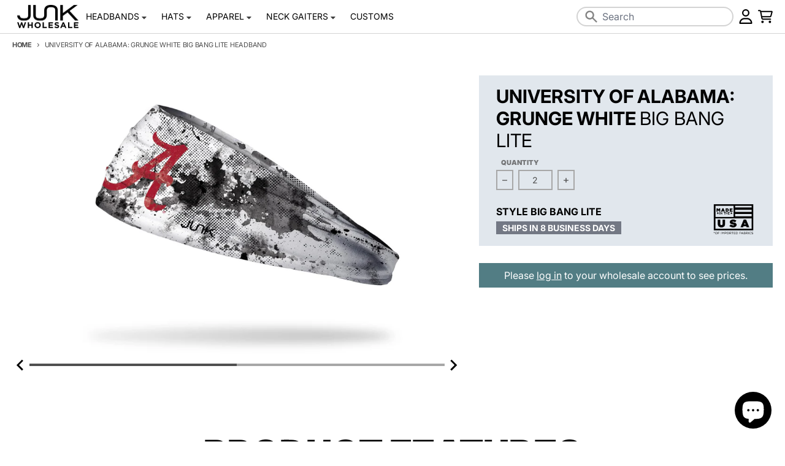

--- FILE ---
content_type: text/html; charset=utf-8
request_url: https://wholesale.junkbrands.com/products/university-of-alabama-grunge-white-bbl
body_size: 40860
content:
<!doctype html>
<html class="no-js" dir="ltr" lang="en">
  <head>
    <meta charset="utf-8">
    <meta http-equiv="X-UA-Compatible" content="IE=edge">
    <meta name="viewport" content="width=device-width,initial-scale=1">
    <meta name="theme-color" content="#000000"><link rel="canonical" href="https://wholesale.junkbrands.com/products/university-of-alabama-grunge-white-bbl">
    <link rel="preconnect" href="https://cdn.shopify.com" crossorigin><link href="//wholesale.junkbrands.com/cdn/shop/t/120/assets/global.js?v=22605850685676874221759355349" as="script" rel="preload"><link href="//wholesale.junkbrands.com/cdn/shop/t/120/assets/package-splide.js?v=38846578314126155101721322258" as="script" rel="preload"><link href="//wholesale.junkbrands.com/cdn/shop/t/120/assets/main-product.js?v=26682062875973794931759355350" as="script" rel="preload"><link rel="apple-touch-icon" sizes="180x180" href="//wholesale.junkbrands.com/cdn/shop/files/favicon-small.png?crop=center&height=180&v=1738099412&width=180">
      <link rel="icon" type="image/png" href="//wholesale.junkbrands.com/cdn/shop/files/favicon-small.png?crop=center&height=32&v=1738099412&width=32"><link rel="preconnect" href="https://fonts.shopifycdn.com" crossorigin><title>University of Alabama: Grunge White Big Bang Lite Headband</title><meta name="description" content="University of Alabama: Grunge White BBL"><meta property="og:site_name" content="JUNK Brands Wholesale">
<meta property="og:url" content="https://wholesale.junkbrands.com/products/university-of-alabama-grunge-white-bbl">
<meta property="og:title" content="University of Alabama: Grunge White Big Bang Lite Headband">
<meta property="og:type" content="product">
<meta property="og:description" content="University of Alabama: Grunge White BBL"><meta property="og:image" content="http://wholesale.junkbrands.com/cdn/shop/products/NCAA_BAMA_GRUNGEWHITE_BBL-S1.jpg?v=1584389746">
  <meta property="og:image:secure_url" content="https://wholesale.junkbrands.com/cdn/shop/products/NCAA_BAMA_GRUNGEWHITE_BBL-S1.jpg?v=1584389746">
  <meta property="og:image:width" content="2000">
  <meta property="og:image:height" content="1250"><meta property="og:price:amount" content="19.00">
  <meta property="og:price:currency" content="USD"><meta name="twitter:card" content="summary_large_image">
<meta name="twitter:title" content="University of Alabama: Grunge White Big Bang Lite Headband">
<meta name="twitter:description" content="University of Alabama: Grunge White BBL">
<script>
  window.theme = {
    shopUrl: 'https://wholesale.junkbrands.com',
    shopDomain: 'wholesale.junkbrands.com',
    shopPermDomain: 'junk-wholesale.myshopify.com',
    shopTimezone: `-0600`,
    shopTimezoneOffset: `-360`,
    storeHolidays: ["2025-11-27","2025-12-24","2025-12-25","2025-12-26","2025-12-29","2025-12-30","2025-12-31","2026-01-01"],
    routes: {
      root_url: '/',
      account_url: '/account',
      account_login_url: 'https://wholesale.junkbrands.com/customer_authentication/redirect?locale=en&region_country=US',
      account_logout_url: '/account/logout',
      account_recover_url: '/account/recover',
      account_register_url: 'https://companies.junkbrands.com?locale=en',
      account_addresses_url: '/account/addresses',
      collections_url: '/collections',
      all_products_collection_url: '/collections/all',
      search_url: '/search',
      cart_url: '/cart',
      cart_update_url: '/cart/update',
      cart_add_url: '/cart/add',
      cart_change_url: '/cart/change',
      cart_clear_url: '/cart/clear',
      product_recommendations_url: '/recommendations/products',
      predictive_search_url: '/search/suggest'
    },
    info: { name: 'District' },
    strings: {
      addToCart: `Add to cart`,
      preOrder: `Pre-Order`,
      soldOut: `Sold out`,
      unavailable: `Unavailable`,
      addressError: `Error looking up that address`,
      addressNoResults: `No results for that address`,
      addressQueryLimit: `You have exceeded the Google API usage limit. Consider upgrading to a <a href="https://developers.google.com/maps/premium/usage-limits">Premium Plan</a>.`,
      authError: `There was a problem authenticating your Google Maps account.`,
      unitPrice: `Unit price`,
      unitPriceSeparator: `per`,
    },
    cartStrings: {
      error: `There was an error while updating your cart. Please try again.`,
      lineItemError: `Per item minimum is 2`,
      lineQuantityError: `One or more of your items do not meet the minimum required quantity.`,
      quantityError: `Your cart does not meet the minimum of $300.00 products.`,
      subtotalError: `Your cart does not meet the minimum subtotal of $300.00.`
    },
    accessiblityStrings: {
      giftCardRecipientExpanded: `Gift card recipient form expanded`,
      giftCardRecipientCollapsed: `Gift card recipient form collapsed`,
    },
    pageType: `product`,
    customer: false,
    moneyFormat: "${{amount}}",
    ajaxCartEnable: true,
    cartData: {"note":null,"attributes":{},"original_total_price":0,"total_price":0,"total_discount":0,"total_weight":0.0,"item_count":0,"items":[],"requires_shipping":false,"currency":"USD","items_subtotal_price":0,"cart_level_discount_applications":[],"checkout_charge_amount":0},
    cartMinimum: {
      enabled: true,
      type: "subtotal",
      value: 100.00,
      newCustomer: true,
      newCustomerValue: 300
    },
    mobileBreakpoint: 768,
    packages: [],
    powerreviews: {
      config: {
        key: "",
        locale: "en_US",
        gId: "",
        id: "",
        styleSheet: "\/\/wholesale.junkbrands.com\/cdn\/shop\/t\/120\/assets\/powerreviews.css?v=161598422828432334391721322259",
        baseReviewUrl: "https:\/\/wholesale.junkbrands.com\/"
      },
      components: {},
      currentProduct: {}
    },
    predictiveSearch: {
      fields: "product_type,title,variants.title,vendor",
      limit: 5,
      limitScope: "each",
      synonyms: {
        
      }
    },
    redirectToShopDomain: false,
    search_redirects: {
      
    },
    contactFormSelectors: [
      'form:not([id^="product-form"], [id^="bundle-form"], .predictive__form, #cart-notification-form, #cart)'
    ]
  };
  window.productData = []
  // Publish / Subscribe
  const PUB_SUB_EVENTS = {
    cartUpdate: 'cart-update',
    quantityUpdate: 'quantity-update',
    variantChange: 'variant-change',
    cartError: 'cart-error',
  };
  let subscribers = {};

  function subscribe(eventName, callback) {
    if (subscribers[eventName] === undefined) {
      subscribers[eventName] = [];
    }

    subscribers[eventName] = [...subscribers[eventName], callback];

    return function unsubscribe() {
      subscribers[eventName] = subscribers[eventName].filter((cb) => {
        return cb !== callback;
      });
    };
  }

  function publish(eventName, data) {
    if (subscribers[eventName]) {
      subscribers[eventName].forEach((callback) => {
        callback(data);
      });
    }
  }
  theme.loadPackages = (packages) => {
    packages.forEach((package) => {
      if (!theme.packages.includes(package)) {
        const placeholderScript = document.querySelector(`script[data-package="${package}"]`);
        if (!placeholderScript) return;

        const src = placeholderScript.dataset.src;
        const script = document.createElement('script');
        script.src = src;
        script.async = false;
        script.defer = true;
        document.body.append(script);
        theme.packages.push(package);
      }
    });
  };
  document.documentElement.className = document.documentElement.className.replace('no-js', 'js');
</script><script src="//wholesale.junkbrands.com/cdn/shop/t/120/assets/global.js?v=22605850685676874221759355349" defer="defer"></script><script src="//wholesale.junkbrands.com/cdn/shop/t/120/assets/package-splide.js?v=38846578314126155101721322258" defer="defer"></script>
        <script src="//wholesale.junkbrands.com/cdn/shop/t/120/assets/main-product.js?v=26682062875973794931759355350" defer="defer"></script><script>window.performance && window.performance.mark && window.performance.mark('shopify.content_for_header.start');</script><meta id="shopify-digital-wallet" name="shopify-digital-wallet" content="/10552040/digital_wallets/dialog">
<meta name="shopify-checkout-api-token" content="4268f1b2020fb8cf65bb5602481e71ef">
<meta id="in-context-paypal-metadata" data-shop-id="10552040" data-venmo-supported="true" data-environment="production" data-locale="en_US" data-paypal-v4="true" data-currency="USD">
<link rel="alternate" type="application/json+oembed" href="https://wholesale.junkbrands.com/products/university-of-alabama-grunge-white-bbl.oembed">
<script async="async" src="/checkouts/internal/preloads.js?locale=en-US"></script>
<link rel="preconnect" href="https://shop.app" crossorigin="anonymous">
<script async="async" src="https://shop.app/checkouts/internal/preloads.js?locale=en-US&shop_id=10552040" crossorigin="anonymous"></script>
<script id="shopify-features" type="application/json">{"accessToken":"4268f1b2020fb8cf65bb5602481e71ef","betas":["rich-media-storefront-analytics"],"domain":"wholesale.junkbrands.com","predictiveSearch":true,"shopId":10552040,"locale":"en"}</script>
<script>var Shopify = Shopify || {};
Shopify.shop = "junk-wholesale.myshopify.com";
Shopify.locale = "en";
Shopify.currency = {"active":"USD","rate":"1.0"};
Shopify.country = "US";
Shopify.theme = {"name":"JUNK Wholesale (Live)","id":122719207496,"schema_name":"District","schema_version":"4.5.2","theme_store_id":null,"role":"main"};
Shopify.theme.handle = "null";
Shopify.theme.style = {"id":null,"handle":null};
Shopify.cdnHost = "wholesale.junkbrands.com/cdn";
Shopify.routes = Shopify.routes || {};
Shopify.routes.root = "/";</script>
<script type="module">!function(o){(o.Shopify=o.Shopify||{}).modules=!0}(window);</script>
<script>!function(o){function n(){var o=[];function n(){o.push(Array.prototype.slice.apply(arguments))}return n.q=o,n}var t=o.Shopify=o.Shopify||{};t.loadFeatures=n(),t.autoloadFeatures=n()}(window);</script>
<script>
  window.ShopifyPay = window.ShopifyPay || {};
  window.ShopifyPay.apiHost = "shop.app\/pay";
  window.ShopifyPay.redirectState = null;
</script>
<script id="shop-js-analytics" type="application/json">{"pageType":"product"}</script>
<script defer="defer" async type="module" src="//wholesale.junkbrands.com/cdn/shopifycloud/shop-js/modules/v2/client.init-shop-cart-sync_Bc8-qrdt.en.esm.js"></script>
<script defer="defer" async type="module" src="//wholesale.junkbrands.com/cdn/shopifycloud/shop-js/modules/v2/chunk.common_CmNk3qlo.esm.js"></script>
<script type="module">
  await import("//wholesale.junkbrands.com/cdn/shopifycloud/shop-js/modules/v2/client.init-shop-cart-sync_Bc8-qrdt.en.esm.js");
await import("//wholesale.junkbrands.com/cdn/shopifycloud/shop-js/modules/v2/chunk.common_CmNk3qlo.esm.js");

  window.Shopify.SignInWithShop?.initShopCartSync?.({"fedCMEnabled":true,"windoidEnabled":true});

</script>
<script>
  window.Shopify = window.Shopify || {};
  if (!window.Shopify.featureAssets) window.Shopify.featureAssets = {};
  window.Shopify.featureAssets['shop-js'] = {"shop-cart-sync":["modules/v2/client.shop-cart-sync_DOpY4EW0.en.esm.js","modules/v2/chunk.common_CmNk3qlo.esm.js"],"shop-button":["modules/v2/client.shop-button_CI-s0xGZ.en.esm.js","modules/v2/chunk.common_CmNk3qlo.esm.js"],"init-fed-cm":["modules/v2/client.init-fed-cm_D2vsy40D.en.esm.js","modules/v2/chunk.common_CmNk3qlo.esm.js"],"init-windoid":["modules/v2/client.init-windoid_CXNAd0Cm.en.esm.js","modules/v2/chunk.common_CmNk3qlo.esm.js"],"shop-toast-manager":["modules/v2/client.shop-toast-manager_Cx0C6may.en.esm.js","modules/v2/chunk.common_CmNk3qlo.esm.js"],"shop-cash-offers":["modules/v2/client.shop-cash-offers_CL9Nay2h.en.esm.js","modules/v2/chunk.common_CmNk3qlo.esm.js","modules/v2/chunk.modal_CvhjeixQ.esm.js"],"avatar":["modules/v2/client.avatar_BTnouDA3.en.esm.js"],"init-shop-email-lookup-coordinator":["modules/v2/client.init-shop-email-lookup-coordinator_B9mmbKi4.en.esm.js","modules/v2/chunk.common_CmNk3qlo.esm.js"],"init-shop-cart-sync":["modules/v2/client.init-shop-cart-sync_Bc8-qrdt.en.esm.js","modules/v2/chunk.common_CmNk3qlo.esm.js"],"pay-button":["modules/v2/client.pay-button_Bhm3077V.en.esm.js","modules/v2/chunk.common_CmNk3qlo.esm.js"],"init-customer-accounts-sign-up":["modules/v2/client.init-customer-accounts-sign-up_C7zhr03q.en.esm.js","modules/v2/client.shop-login-button_BbMx65lK.en.esm.js","modules/v2/chunk.common_CmNk3qlo.esm.js","modules/v2/chunk.modal_CvhjeixQ.esm.js"],"init-shop-for-new-customer-accounts":["modules/v2/client.init-shop-for-new-customer-accounts_rLbLSDTe.en.esm.js","modules/v2/client.shop-login-button_BbMx65lK.en.esm.js","modules/v2/chunk.common_CmNk3qlo.esm.js","modules/v2/chunk.modal_CvhjeixQ.esm.js"],"checkout-modal":["modules/v2/client.checkout-modal_Fp9GouFF.en.esm.js","modules/v2/chunk.common_CmNk3qlo.esm.js","modules/v2/chunk.modal_CvhjeixQ.esm.js"],"init-customer-accounts":["modules/v2/client.init-customer-accounts_DkVf8Jdu.en.esm.js","modules/v2/client.shop-login-button_BbMx65lK.en.esm.js","modules/v2/chunk.common_CmNk3qlo.esm.js","modules/v2/chunk.modal_CvhjeixQ.esm.js"],"shop-login-button":["modules/v2/client.shop-login-button_BbMx65lK.en.esm.js","modules/v2/chunk.common_CmNk3qlo.esm.js","modules/v2/chunk.modal_CvhjeixQ.esm.js"],"shop-login":["modules/v2/client.shop-login_B9KWmZaW.en.esm.js","modules/v2/chunk.common_CmNk3qlo.esm.js","modules/v2/chunk.modal_CvhjeixQ.esm.js"],"shop-follow-button":["modules/v2/client.shop-follow-button_B-omSWeu.en.esm.js","modules/v2/chunk.common_CmNk3qlo.esm.js","modules/v2/chunk.modal_CvhjeixQ.esm.js"],"lead-capture":["modules/v2/client.lead-capture_DZQFWrYz.en.esm.js","modules/v2/chunk.common_CmNk3qlo.esm.js","modules/v2/chunk.modal_CvhjeixQ.esm.js"],"payment-terms":["modules/v2/client.payment-terms_Bl_bs7GP.en.esm.js","modules/v2/chunk.common_CmNk3qlo.esm.js","modules/v2/chunk.modal_CvhjeixQ.esm.js"]};
</script>
<script>(function() {
  var isLoaded = false;
  function asyncLoad() {
    if (isLoaded) return;
    isLoaded = true;
    var urls = ["https:\/\/customer-first-focus.b-cdn.net\/cffPCLoader_min.js?shop=junk-wholesale.myshopify.com"];
    for (var i = 0; i < urls.length; i++) {
      var s = document.createElement('script');
      s.type = 'text/javascript';
      s.async = true;
      s.src = urls[i];
      var x = document.getElementsByTagName('script')[0];
      x.parentNode.insertBefore(s, x);
    }
  };
  if(window.attachEvent) {
    window.attachEvent('onload', asyncLoad);
  } else {
    window.addEventListener('load', asyncLoad, false);
  }
})();</script>
<script id="__st">var __st={"a":10552040,"offset":-21600,"reqid":"600410b8-a875-4f95-aa24-1f222f207d41-1762114681","pageurl":"wholesale.junkbrands.com\/products\/university-of-alabama-grunge-white-bbl","u":"92eee2da4b1e","p":"product","rtyp":"product","rid":4500218839112};</script>
<script>window.ShopifyPaypalV4VisibilityTracking = true;</script>
<script id="captcha-bootstrap">!function(){'use strict';const t='contact',e='account',n='new_comment',o=[[t,t],['blogs',n],['comments',n],[t,'customer']],c=[[e,'customer_login'],[e,'guest_login'],[e,'recover_customer_password'],[e,'create_customer']],r=t=>t.map((([t,e])=>`form[action*='/${t}']:not([data-nocaptcha='true']) input[name='form_type'][value='${e}']`)).join(','),a=t=>()=>t?[...document.querySelectorAll(t)].map((t=>t.form)):[];function s(){const t=[...o],e=r(t);return a(e)}const i='password',u='form_key',d=['recaptcha-v3-token','g-recaptcha-response','h-captcha-response',i],f=()=>{try{return window.sessionStorage}catch{return}},m='__shopify_v',_=t=>t.elements[u];function p(t,e,n=!1){try{const o=window.sessionStorage,c=JSON.parse(o.getItem(e)),{data:r}=function(t){const{data:e,action:n}=t;return t[m]||n?{data:e,action:n}:{data:t,action:n}}(c);for(const[e,n]of Object.entries(r))t.elements[e]&&(t.elements[e].value=n);n&&o.removeItem(e)}catch(o){console.error('form repopulation failed',{error:o})}}const l='form_type',E='cptcha';function T(t){t.dataset[E]=!0}const w=window,h=w.document,L='Shopify',v='ce_forms',y='captcha';let A=!1;((t,e)=>{const n=(g='f06e6c50-85a8-45c8-87d0-21a2b65856fe',I='https://cdn.shopify.com/shopifycloud/storefront-forms-hcaptcha/ce_storefront_forms_captcha_hcaptcha.v1.5.2.iife.js',D={infoText:'Protected by hCaptcha',privacyText:'Privacy',termsText:'Terms'},(t,e,n)=>{const o=w[L][v],c=o.bindForm;if(c)return c(t,g,e,D).then(n);var r;o.q.push([[t,g,e,D],n]),r=I,A||(h.body.append(Object.assign(h.createElement('script'),{id:'captcha-provider',async:!0,src:r})),A=!0)});var g,I,D;w[L]=w[L]||{},w[L][v]=w[L][v]||{},w[L][v].q=[],w[L][y]=w[L][y]||{},w[L][y].protect=function(t,e){n(t,void 0,e),T(t)},Object.freeze(w[L][y]),function(t,e,n,w,h,L){const[v,y,A,g]=function(t,e,n){const i=e?o:[],u=t?c:[],d=[...i,...u],f=r(d),m=r(i),_=r(d.filter((([t,e])=>n.includes(e))));return[a(f),a(m),a(_),s()]}(w,h,L),I=t=>{const e=t.target;return e instanceof HTMLFormElement?e:e&&e.form},D=t=>v().includes(t);t.addEventListener('submit',(t=>{const e=I(t);if(!e)return;const n=D(e)&&!e.dataset.hcaptchaBound&&!e.dataset.recaptchaBound,o=_(e),c=g().includes(e)&&(!o||!o.value);(n||c)&&t.preventDefault(),c&&!n&&(function(t){try{if(!f())return;!function(t){const e=f();if(!e)return;const n=_(t);if(!n)return;const o=n.value;o&&e.removeItem(o)}(t);const e=Array.from(Array(32),(()=>Math.random().toString(36)[2])).join('');!function(t,e){_(t)||t.append(Object.assign(document.createElement('input'),{type:'hidden',name:u})),t.elements[u].value=e}(t,e),function(t,e){const n=f();if(!n)return;const o=[...t.querySelectorAll(`input[type='${i}']`)].map((({name:t})=>t)),c=[...d,...o],r={};for(const[a,s]of new FormData(t).entries())c.includes(a)||(r[a]=s);n.setItem(e,JSON.stringify({[m]:1,action:t.action,data:r}))}(t,e)}catch(e){console.error('failed to persist form',e)}}(e),e.submit())}));const S=(t,e)=>{t&&!t.dataset[E]&&(n(t,e.some((e=>e===t))),T(t))};for(const o of['focusin','change'])t.addEventListener(o,(t=>{const e=I(t);D(e)&&S(e,y())}));const B=e.get('form_key'),M=e.get(l),P=B&&M;t.addEventListener('DOMContentLoaded',(()=>{const t=y();if(P)for(const e of t)e.elements[l].value===M&&p(e,B);[...new Set([...A(),...v().filter((t=>'true'===t.dataset.shopifyCaptcha))])].forEach((e=>S(e,t)))}))}(h,new URLSearchParams(w.location.search),n,t,e,['guest_login'])})(!0,!0)}();</script>
<script integrity="sha256-52AcMU7V7pcBOXWImdc/TAGTFKeNjmkeM1Pvks/DTgc=" data-source-attribution="shopify.loadfeatures" defer="defer" src="//wholesale.junkbrands.com/cdn/shopifycloud/storefront/assets/storefront/load_feature-81c60534.js" crossorigin="anonymous"></script>
<script crossorigin="anonymous" defer="defer" src="//wholesale.junkbrands.com/cdn/shopifycloud/storefront/assets/shopify_pay/storefront-65b4c6d7.js?v=20250812"></script>
<script data-source-attribution="shopify.dynamic_checkout.dynamic.init">var Shopify=Shopify||{};Shopify.PaymentButton=Shopify.PaymentButton||{isStorefrontPortableWallets:!0,init:function(){window.Shopify.PaymentButton.init=function(){};var t=document.createElement("script");t.src="https://wholesale.junkbrands.com/cdn/shopifycloud/portable-wallets/latest/portable-wallets.en.js",t.type="module",document.head.appendChild(t)}};
</script>
<script data-source-attribution="shopify.dynamic_checkout.buyer_consent">
  function portableWalletsHideBuyerConsent(e){var t=document.getElementById("shopify-buyer-consent"),n=document.getElementById("shopify-subscription-policy-button");t&&n&&(t.classList.add("hidden"),t.setAttribute("aria-hidden","true"),n.removeEventListener("click",e))}function portableWalletsShowBuyerConsent(e){var t=document.getElementById("shopify-buyer-consent"),n=document.getElementById("shopify-subscription-policy-button");t&&n&&(t.classList.remove("hidden"),t.removeAttribute("aria-hidden"),n.addEventListener("click",e))}window.Shopify?.PaymentButton&&(window.Shopify.PaymentButton.hideBuyerConsent=portableWalletsHideBuyerConsent,window.Shopify.PaymentButton.showBuyerConsent=portableWalletsShowBuyerConsent);
</script>
<script data-source-attribution="shopify.dynamic_checkout.cart.bootstrap">document.addEventListener("DOMContentLoaded",(function(){function t(){return document.querySelector("shopify-accelerated-checkout-cart, shopify-accelerated-checkout")}if(t())Shopify.PaymentButton.init();else{new MutationObserver((function(e,n){t()&&(Shopify.PaymentButton.init(),n.disconnect())})).observe(document.body,{childList:!0,subtree:!0})}}));
</script>
<link id="shopify-accelerated-checkout-styles" rel="stylesheet" media="screen" href="https://wholesale.junkbrands.com/cdn/shopifycloud/portable-wallets/latest/accelerated-checkout-backwards-compat.css" crossorigin="anonymous">
<style id="shopify-accelerated-checkout-cart">
        #shopify-buyer-consent {
  margin-top: 1em;
  display: inline-block;
  width: 100%;
}

#shopify-buyer-consent.hidden {
  display: none;
}

#shopify-subscription-policy-button {
  background: none;
  border: none;
  padding: 0;
  text-decoration: underline;
  font-size: inherit;
  cursor: pointer;
}

#shopify-subscription-policy-button::before {
  box-shadow: none;
}

      </style>

<script>window.performance && window.performance.mark && window.performance.mark('shopify.content_for_header.end');</script>
<style data-shopify>
@font-face {
  font-family: Inter;
  font-weight: 400;
  font-style: normal;
  font-display: swap;
  src: url("//wholesale.junkbrands.com/cdn/fonts/inter/inter_n4.b2a3f24c19b4de56e8871f609e73ca7f6d2e2bb9.woff2") format("woff2"),
       url("//wholesale.junkbrands.com/cdn/fonts/inter/inter_n4.af8052d517e0c9ffac7b814872cecc27ae1fa132.woff") format("woff");
}
@font-face {
  font-family: Inter;
  font-weight: 700;
  font-style: normal;
  font-display: swap;
  src: url("//wholesale.junkbrands.com/cdn/fonts/inter/inter_n7.02711e6b374660cfc7915d1afc1c204e633421e4.woff2") format("woff2"),
       url("//wholesale.junkbrands.com/cdn/fonts/inter/inter_n7.6dab87426f6b8813070abd79972ceaf2f8d3b012.woff") format("woff");
}
@font-face {
  font-family: Inter;
  font-weight: 400;
  font-style: italic;
  font-display: swap;
  src: url("//wholesale.junkbrands.com/cdn/fonts/inter/inter_i4.feae1981dda792ab80d117249d9c7e0f1017e5b3.woff2") format("woff2"),
       url("//wholesale.junkbrands.com/cdn/fonts/inter/inter_i4.62773b7113d5e5f02c71486623cf828884c85c6e.woff") format("woff");
}
@font-face {
  font-family: Inter;
  font-weight: 700;
  font-style: italic;
  font-display: swap;
  src: url("//wholesale.junkbrands.com/cdn/fonts/inter/inter_i7.b377bcd4cc0f160622a22d638ae7e2cd9b86ea4c.woff2") format("woff2"),
       url("//wholesale.junkbrands.com/cdn/fonts/inter/inter_i7.7c69a6a34e3bb44fcf6f975857e13b9a9b25beb4.woff") format("woff");
}
@font-face {
  font-family: Inter;
  font-weight: 700;
  font-style: normal;
  font-display: swap;
  src: url("//wholesale.junkbrands.com/cdn/fonts/inter/inter_n7.02711e6b374660cfc7915d1afc1c204e633421e4.woff2") format("woff2"),
       url("//wholesale.junkbrands.com/cdn/fonts/inter/inter_n7.6dab87426f6b8813070abd79972ceaf2f8d3b012.woff") format("woff");
}
@font-face {
  font-family: Inter;
  font-weight: 900;
  font-style: normal;
  font-display: swap;
  src: url("//wholesale.junkbrands.com/cdn/fonts/inter/inter_n9.5eeac4b640934cb12c98bb58e5b212c8a842a731.woff2") format("woff2"),
       url("//wholesale.junkbrands.com/cdn/fonts/inter/inter_n9.a68b28f7e46ea1faab81e409809ee4919dd6e3f0.woff") format("woff");
}
@font-face {
  font-family: Inter;
  font-weight: 500;
  font-style: normal;
  font-display: swap;
  src: url("//wholesale.junkbrands.com/cdn/fonts/inter/inter_n5.d7101d5e168594dd06f56f290dd759fba5431d97.woff2") format("woff2"),
       url("//wholesale.junkbrands.com/cdn/fonts/inter/inter_n5.5332a76bbd27da00474c136abb1ca3cbbf259068.woff") format("woff");
}
@font-face {
  font-family: Inter;
  font-weight: 700;
  font-style: normal;
  font-display: swap;
  src: url("//wholesale.junkbrands.com/cdn/fonts/inter/inter_n7.02711e6b374660cfc7915d1afc1c204e633421e4.woff2") format("woff2"),
       url("//wholesale.junkbrands.com/cdn/fonts/inter/inter_n7.6dab87426f6b8813070abd79972ceaf2f8d3b012.woff") format("woff");
}
:root {
    --base-font-size: 16px;
    --body-font-family: Inter, sans-serif;
    --heading-font-family: Inter, sans-serif;
    --navigation-font-family: Inter, sans-serif;
    --body-style: normal;
    --body-weight: 400;
    --body-weight-bolder: 700;
    --heading-style: normal;
    --heading-weight: 700;
    --heading-weight-bolder: 900;
    --heading-capitalize: uppercase;
    --navigation-style: normal;
    --navigation-weight: 500;
    --navigation-weight-bolder: 700;--primary-text-color: #4f4f4f;
    --primary-title-color: #000000;
    --primary-accent-color: #527d84;
    --primary-accent-color-80: rgba(82, 125, 132, 0.8);
    --primary-accent-color-20: rgba(82, 125, 132, 0.2);
    --primary-accent-text-color: #ffffff;
    --primary-accessibility-color: #2563eb;
    --primary-accessibility-contrast-color: #ffffff;
    --primary-action-color: #ae2b36;
    --primary-action-color-80: rgba(174, 43, 54, 0.8);
    --primary-action-text-color: #ffffff;
    --primary-error-color: #ed2d2d;
    --primary-error-text-color: #ffffff;
    --primary-error-color-20: rgba(237, 45, 45, 0.2);
    --primary-success-color: #47ca74;
    --primary-success-text-color: #ffffff;
    --primary-background-color: #ffffff;
    --primary-background-color-50: rgba(255, 255, 255, 0.5);
    --primary-background-color-75: rgba(255, 255, 255, 0.8);
    --primary-secondary-background-color: #e1e7ed;
    --primary-secondary-background-color-50: #f0f3f6;
    --primary-section-border-color: #e1e7ed;
    --primary-text-color-10: #ededed;
    --primary-text-color-20: #dcdcdc;
    --primary-text-color-30: #cacaca;
    --primary-text-color-40: #b9b9b9;
    --primary-text-color-50: #a7a7a7;
    --primary-text-color-60: #959595;
    --primary-text-color-70: #848484;
    --primary-text-color-80: #727272;
    --primary-text-color-90: #616161;
    --header-accent-color: #3f656b;
    --checkout-accent-color: #63969e;
    --checkout-accent-color-40: #e1ebec;
    --section-text-color: #4f4f4f;
    --section-text-color-75: rgba(79, 79, 79, 0.75);
    --section-text-color-50: rgba(79, 79, 79, 0.5);
    --section-text-color-25: rgba(79, 79, 79, 0.25);
    --section-title-color: #000000;
    --section-accent-color: #527d84;
    --section-accent-text-color: #ffffff;
    --section-accent-hover-color: #486e74;
    --section-action-color: #ae2b36;
    --section-action-text-color: #ffffff;
    --section-action-hover-color: #9a2630;
    --section-overlay-color: transparent;
    --section-overlay-hover-color: transparent;
    --section-background-color: #ffffff;
    --section-primary-border-color: #4f4f4f;
    --section-sale-label-color: #AE2B36;
    --section-sale-label-text-color: #FFFFFF;
    --section-bestseller-label-color: #edf2f7;
    --section-bestseller-label-text-color: #3F656B;
    --section-last-chance-label-color: #3f656b;
    --section-last-chance-label-text-color: #ffffff;
    --section-new-label-color: #edf2f7;
    --section-new-label-text-color: #3F656B;
    --section-custom-badge-label-color: #edf2f7;
    --section-custom-badge-label-text-color: #3F656B;
    --section-custom-badge-2-label-color: #edf2f7;
    --section-custom-badge-2-label-text-color: #3f656b;
    --section-product-type-badge-label-color: #edf2f7;
    --section-product-type-badge-label-text-color: #3f656b;
    --modal-background-color: #000000;--max-width-screen: 1280px;
    --max-width-header: 1280px;
    --spacing-section: 4rem;
    --spacing-section-half: 2rem;
    --spacing-rail: 1.25rem;
    --text-align-section: center;
    --sticky-header-offset: 0;--swiper-theme-color: #527d84;
    --duration-default: 200ms;
    --tw-ring-inset: ;
    --tw-blur: ;
    --tw-brightness: ;
    --tw-contrast: ;
    --tw-grayscale: ;
    --tw-hue-rotate: ;
    --tw-invert: ;
    --tw-saturate: ;
    --tw-sepia: ;
    --tw-drop-shadow: ;
    --tw-filter: var(--tw-blur) var(--tw-brightness) var(--tw-contrast) var(--tw-grayscale) var(--tw-hue-rotate) var(--tw-invert) var(--tw-saturate) var(--tw-sepia) var(--tw-drop-shadow);--review-star-empty: url('data:image/svg+xml,%3Csvg aria-hidden="true" focusable="false" data-prefix="far" data-icon="star" class="icon fill-current icon-ui-star-empty" role="img" xmlns="http://www.w3.org/2000/svg" viewBox="0 0 100 95.11"%3E%3Cpolygon fill="%23527d84" fill-opacity="0.3" points="50 0 65.45 31.31 100 36.33 75 60.7 80.9 95.11 50 78.86 19.1 95.11 25 60.7 0 36.33 34.55 31.31 50 0"/%3E%3C/svg%3E');
    --review-star-one-quarter: url('data:image/svg+xml, %3Csvg aria-hidden="true" focusable="false" data-prefix="fas" data-icon="star" class="icon fill-current icon-ui-star-one-quarter" role="img" xmlns="http://www.w3.org/2000/svg" viewBox="0 0 100 95.11"%3E%3Cpolygon fill="%23527d84" points="34.55 86.98 34.55 31.31 34.55 31.31 0 36.33 25 60.7 19.1 95.11 34.55 86.98"/%3E%3Cpolygon fill="%23527d84" fill-opacity="0.3" points="100.01 36.33 65.46 31.31 50.01 0 34.56 31.31 34.55 31.31 34.55 86.99 50.01 78.86 80.91 95.11 75.01 60.7 100.01 36.33"/%3E%3C/svg%3E');
    --review-star-half: url('data:image/svg+xml,%3Csvg aria-hidden="true" focusable="false" data-prefix="fas" data-icon="star-half-alt" class="icon fill-current icon-ui-star-half" role="img" xmlns="http://www.w3.org/2000/svg" viewBox="0 0 100 95.11"%3E%3Cpolygon fill="%23527d84" points="50 78.86 50 0 34.55 31.31 0 36.33 25 60.7 19.1 95.11 50 78.86"/%3E%3Cpolygon fill="%23527d84" fill-opacity="0.3" points="100 36.33 65.45 31.31 50 0 50 78.86 80.9 95.11 75 60.7 100 36.33"/%3E%3C/svg%3E');
    --review-star-three-quarters: url('data:image/svg+xml, %3Csvg aria-hidden="true" focusable="false" data-prefix="fas" data-icon="star" class="icon fill-current icon-ui-star-three-quarters" role="img" xmlns="http://www.w3.org/2000/svg" viewBox="0 0 100 95.11"%3E%3Cpolygon fill="%23527d84" class="cls-1" points="65.46 31.31 65.45 31.31 50 0 34.55 31.31 0 36.33 25 60.7 19.1 95.11 50 78.86 65.46 86.99 65.46 31.31"/%3E%3Cpolygon fill="%23527d84" fill-opacity="0.3" points="100.01 36.33 65.46 31.31 65.46 31.31 65.46 86.98 80.91 95.11 75.01 60.7 100.01 36.33"/%3E%3C/svg%3E');
    --review-star-full: url('data:image/svg+xml,%3Csvg aria-hidden="true" focusable="false" data-prefix="fas" data-icon="star" class="icon fill-current icon-ui-star" role="img" xmlns="http://www.w3.org/2000/svg" viewBox="0 0 100 95.11"%3E%3Cpolygon fill="%23527d84" points="50 0 65.45 31.31 100 36.33 75 60.7 80.9 95.11 50 78.86 19.1 95.11 25 60.7 0 36.33 34.55 31.31 50 0"/%3E%3C/svg%3E');
  }
</style><link href="//wholesale.junkbrands.com/cdn/shop/t/120/assets/base.css?v=14199936216974942141757614886" rel="stylesheet" type="text/css" media="all" />
<link rel="preload" as="font" href="//wholesale.junkbrands.com/cdn/fonts/inter/inter_n4.b2a3f24c19b4de56e8871f609e73ca7f6d2e2bb9.woff2" type="font/woff2" crossorigin><link rel="preload" as="font" href="//wholesale.junkbrands.com/cdn/fonts/inter/inter_n7.02711e6b374660cfc7915d1afc1c204e633421e4.woff2" type="font/woff2" crossorigin><link rel="preload" as="font" href="//wholesale.junkbrands.com/cdn/fonts/inter/inter_n5.d7101d5e168594dd06f56f290dd759fba5431d97.woff2" type="font/woff2" crossorigin><style type="text/css">
  #ShopifyChat,
  #dummy-chat-button-iframe {
    z-index: 800 !important;
    transition: all 0.5s ease;
  }
</style><script>
    window.addEventListener("scroll", function(){
      if (window.innerWidth <= 768) {
        let shopifyChat = document.querySelector('#dummy-chat-button-iframe, #ShopifyChat');

        if (shopifyChat && document.documentElement.scrollTop < 200) {
          shopifyChat.style.setProperty("transform", "translateY(0%)");
        } else if (shopifyChat) {
          shopifyChat.style.setProperty("transform", "translateY(200%)");
        }
      }
    });
  </script><script>
  window.addEventListener("load", function(){
    let shopifyChat = document.querySelector('#dummy-chat-button-iframe, #ShopifyChat');
    var sheet = new CSSStyleSheet
    
    sheet.insertRule(`button.chat-toggle:focus-visible,
      button.chat-app--close-button:focus-visible {
        --tw-ring-inset: ;
        --tw-ring-offset-width: 2px;
        --tw-ring-shadow-width: 2px;
        --tw-ring-offset-color: #ffffff;
        --tw-ring-color: #2563eb;
        --tw-ring-offset-shadow: var(--tw-ring-inset) 0 0 0 var(--tw-ring-offset-width) var(--tw-ring-offset-color);
        --tw-ring-shadow: var(--tw-ring-inset) 0 0 0 calc(var(--tw-ring-shadow-width) + var(--tw-ring-offset-width)) var(--tw-ring-color);
        box-shadow: var(--tw-ring-offset-shadow), var(--tw-ring-shadow), var(--tw-shadow);
    }`)
    shopifyChat.shadowRoot.adoptedStyleSheets.push(sheet)
  })
</script>
<script>(function(w,d,s,l,i){w[l]=w[l]||[];w[l].push({'gtm.start':
new Date().getTime(),event:'gtm.js'});var f=d.getElementsByTagName(s)[0],
j=d.createElement(s),dl=l!='dataLayer'?'&l='+l:'';j.async=true;j.src=
'https://www.googletagmanager.com/gtm.js?id='+i+dl;f.parentNode.insertBefore(j,f);
})(window,document,'script','dataLayer','GTM-57FRSCB');</script>
<script type="text/javascript">
    (function(c,l,a,r,i,t,y){
        c[a]=c[a]||function(){(c[a].q=c[a].q||[]).push(arguments)};
        t=l.createElement(r);t.async=1;t.src="https://www.clarity.ms/tag/"+i;
        y=l.getElementsByTagName(r)[0];y.parentNode.insertBefore(t,y);
    })(window, document, "clarity", "script", "qk64ef6i4d");
</script><!-- BEGIN app block: shopify://apps/klaviyo-email-marketing-sms/blocks/klaviyo-onsite-embed/2632fe16-c075-4321-a88b-50b567f42507 -->












  <script async src="https://static.klaviyo.com/onsite/js/L8GtFs/klaviyo.js?company_id=L8GtFs"></script>
  <script>!function(){if(!window.klaviyo){window._klOnsite=window._klOnsite||[];try{window.klaviyo=new Proxy({},{get:function(n,i){return"push"===i?function(){var n;(n=window._klOnsite).push.apply(n,arguments)}:function(){for(var n=arguments.length,o=new Array(n),w=0;w<n;w++)o[w]=arguments[w];var t="function"==typeof o[o.length-1]?o.pop():void 0,e=new Promise((function(n){window._klOnsite.push([i].concat(o,[function(i){t&&t(i),n(i)}]))}));return e}}})}catch(n){window.klaviyo=window.klaviyo||[],window.klaviyo.push=function(){var n;(n=window._klOnsite).push.apply(n,arguments)}}}}();</script>

  
    <script id="viewed_product">
      if (item == null) {
        var _learnq = _learnq || [];

        var MetafieldReviews = null
        var MetafieldYotpoRating = null
        var MetafieldYotpoCount = null
        var MetafieldLooxRating = null
        var MetafieldLooxCount = null
        var okendoProduct = null
        var okendoProductReviewCount = null
        var okendoProductReviewAverageValue = null
        try {
          // The following fields are used for Customer Hub recently viewed in order to add reviews.
          // This information is not part of __kla_viewed. Instead, it is part of __kla_viewed_reviewed_items
          MetafieldReviews = {};
          MetafieldYotpoRating = null
          MetafieldYotpoCount = null
          MetafieldLooxRating = null
          MetafieldLooxCount = null

          okendoProduct = null
          // If the okendo metafield is not legacy, it will error, which then requires the new json formatted data
          if (okendoProduct && 'error' in okendoProduct) {
            okendoProduct = null
          }
          okendoProductReviewCount = okendoProduct ? okendoProduct.reviewCount : null
          okendoProductReviewAverageValue = okendoProduct ? okendoProduct.reviewAverageValue : null
        } catch (error) {
          console.error('Error in Klaviyo onsite reviews tracking:', error);
        }

        var item = {
          Name: "University of Alabama: Grunge White Big Bang Lite Headband",
          ProductID: 4500218839112,
          Categories: ["All Products","Big Bang Lite","Bulk Order","College Headbands","Eligible For Tier Discount","Headbands","Licensed Headbands","University of Alabama"],
          ImageURL: "https://wholesale.junkbrands.com/cdn/shop/products/NCAA_BAMA_GRUNGEWHITE_BBL-S1_grande.jpg?v=1584389746",
          URL: "https://wholesale.junkbrands.com/products/university-of-alabama-grunge-white-bbl",
          Brand: "JUNK NCAA",
          Price: "$19.00",
          Value: "19.00",
          CompareAtPrice: "$0.00"
        };
        _learnq.push(['track', 'Viewed Product', item]);
        _learnq.push(['trackViewedItem', {
          Title: item.Name,
          ItemId: item.ProductID,
          Categories: item.Categories,
          ImageUrl: item.ImageURL,
          Url: item.URL,
          Metadata: {
            Brand: item.Brand,
            Price: item.Price,
            Value: item.Value,
            CompareAtPrice: item.CompareAtPrice
          },
          metafields:{
            reviews: MetafieldReviews,
            yotpo:{
              rating: MetafieldYotpoRating,
              count: MetafieldYotpoCount,
            },
            loox:{
              rating: MetafieldLooxRating,
              count: MetafieldLooxCount,
            },
            okendo: {
              rating: okendoProductReviewAverageValue,
              count: okendoProductReviewCount,
            }
          }
        }]);
      }
    </script>
  




  <script>
    window.klaviyoReviewsProductDesignMode = false
  </script>







<!-- END app block --><script src="https://cdn.shopify.com/extensions/7bc9bb47-adfa-4267-963e-cadee5096caf/inbox-1252/assets/inbox-chat-loader.js" type="text/javascript" defer="defer"></script>
<link href="https://monorail-edge.shopifysvc.com" rel="dns-prefetch">
<script>(function(){if ("sendBeacon" in navigator && "performance" in window) {try {var session_token_from_headers = performance.getEntriesByType('navigation')[0].serverTiming.find(x => x.name == '_s').description;} catch {var session_token_from_headers = undefined;}var session_cookie_matches = document.cookie.match(/_shopify_s=([^;]*)/);var session_token_from_cookie = session_cookie_matches && session_cookie_matches.length === 2 ? session_cookie_matches[1] : "";var session_token = session_token_from_headers || session_token_from_cookie || "";function handle_abandonment_event(e) {var entries = performance.getEntries().filter(function(entry) {return /monorail-edge.shopifysvc.com/.test(entry.name);});if (!window.abandonment_tracked && entries.length === 0) {window.abandonment_tracked = true;var currentMs = Date.now();var navigation_start = performance.timing.navigationStart;var payload = {shop_id: 10552040,url: window.location.href,navigation_start,duration: currentMs - navigation_start,session_token,page_type: "product"};window.navigator.sendBeacon("https://monorail-edge.shopifysvc.com/v1/produce", JSON.stringify({schema_id: "online_store_buyer_site_abandonment/1.1",payload: payload,metadata: {event_created_at_ms: currentMs,event_sent_at_ms: currentMs}}));}}window.addEventListener('pagehide', handle_abandonment_event);}}());</script>
<script id="web-pixels-manager-setup">(function e(e,d,r,n,o){if(void 0===o&&(o={}),!Boolean(null===(a=null===(i=window.Shopify)||void 0===i?void 0:i.analytics)||void 0===a?void 0:a.replayQueue)){var i,a;window.Shopify=window.Shopify||{};var t=window.Shopify;t.analytics=t.analytics||{};var s=t.analytics;s.replayQueue=[],s.publish=function(e,d,r){return s.replayQueue.push([e,d,r]),!0};try{self.performance.mark("wpm:start")}catch(e){}var l=function(){var e={modern:/Edge?\/(1{2}[4-9]|1[2-9]\d|[2-9]\d{2}|\d{4,})\.\d+(\.\d+|)|Firefox\/(1{2}[4-9]|1[2-9]\d|[2-9]\d{2}|\d{4,})\.\d+(\.\d+|)|Chrom(ium|e)\/(9{2}|\d{3,})\.\d+(\.\d+|)|(Maci|X1{2}).+ Version\/(15\.\d+|(1[6-9]|[2-9]\d|\d{3,})\.\d+)([,.]\d+|)( \(\w+\)|)( Mobile\/\w+|) Safari\/|Chrome.+OPR\/(9{2}|\d{3,})\.\d+\.\d+|(CPU[ +]OS|iPhone[ +]OS|CPU[ +]iPhone|CPU IPhone OS|CPU iPad OS)[ +]+(15[._]\d+|(1[6-9]|[2-9]\d|\d{3,})[._]\d+)([._]\d+|)|Android:?[ /-](13[3-9]|1[4-9]\d|[2-9]\d{2}|\d{4,})(\.\d+|)(\.\d+|)|Android.+Firefox\/(13[5-9]|1[4-9]\d|[2-9]\d{2}|\d{4,})\.\d+(\.\d+|)|Android.+Chrom(ium|e)\/(13[3-9]|1[4-9]\d|[2-9]\d{2}|\d{4,})\.\d+(\.\d+|)|SamsungBrowser\/([2-9]\d|\d{3,})\.\d+/,legacy:/Edge?\/(1[6-9]|[2-9]\d|\d{3,})\.\d+(\.\d+|)|Firefox\/(5[4-9]|[6-9]\d|\d{3,})\.\d+(\.\d+|)|Chrom(ium|e)\/(5[1-9]|[6-9]\d|\d{3,})\.\d+(\.\d+|)([\d.]+$|.*Safari\/(?![\d.]+ Edge\/[\d.]+$))|(Maci|X1{2}).+ Version\/(10\.\d+|(1[1-9]|[2-9]\d|\d{3,})\.\d+)([,.]\d+|)( \(\w+\)|)( Mobile\/\w+|) Safari\/|Chrome.+OPR\/(3[89]|[4-9]\d|\d{3,})\.\d+\.\d+|(CPU[ +]OS|iPhone[ +]OS|CPU[ +]iPhone|CPU IPhone OS|CPU iPad OS)[ +]+(10[._]\d+|(1[1-9]|[2-9]\d|\d{3,})[._]\d+)([._]\d+|)|Android:?[ /-](13[3-9]|1[4-9]\d|[2-9]\d{2}|\d{4,})(\.\d+|)(\.\d+|)|Mobile Safari.+OPR\/([89]\d|\d{3,})\.\d+\.\d+|Android.+Firefox\/(13[5-9]|1[4-9]\d|[2-9]\d{2}|\d{4,})\.\d+(\.\d+|)|Android.+Chrom(ium|e)\/(13[3-9]|1[4-9]\d|[2-9]\d{2}|\d{4,})\.\d+(\.\d+|)|Android.+(UC? ?Browser|UCWEB|U3)[ /]?(15\.([5-9]|\d{2,})|(1[6-9]|[2-9]\d|\d{3,})\.\d+)\.\d+|SamsungBrowser\/(5\.\d+|([6-9]|\d{2,})\.\d+)|Android.+MQ{2}Browser\/(14(\.(9|\d{2,})|)|(1[5-9]|[2-9]\d|\d{3,})(\.\d+|))(\.\d+|)|K[Aa][Ii]OS\/(3\.\d+|([4-9]|\d{2,})\.\d+)(\.\d+|)/},d=e.modern,r=e.legacy,n=navigator.userAgent;return n.match(d)?"modern":n.match(r)?"legacy":"unknown"}(),u="modern"===l?"modern":"legacy",c=(null!=n?n:{modern:"",legacy:""})[u],f=function(e){return[e.baseUrl,"/wpm","/b",e.hashVersion,"modern"===e.buildTarget?"m":"l",".js"].join("")}({baseUrl:d,hashVersion:r,buildTarget:u}),m=function(e){var d=e.version,r=e.bundleTarget,n=e.surface,o=e.pageUrl,i=e.monorailEndpoint;return{emit:function(e){var a=e.status,t=e.errorMsg,s=(new Date).getTime(),l=JSON.stringify({metadata:{event_sent_at_ms:s},events:[{schema_id:"web_pixels_manager_load/3.1",payload:{version:d,bundle_target:r,page_url:o,status:a,surface:n,error_msg:t},metadata:{event_created_at_ms:s}}]});if(!i)return console&&console.warn&&console.warn("[Web Pixels Manager] No Monorail endpoint provided, skipping logging."),!1;try{return self.navigator.sendBeacon.bind(self.navigator)(i,l)}catch(e){}var u=new XMLHttpRequest;try{return u.open("POST",i,!0),u.setRequestHeader("Content-Type","text/plain"),u.send(l),!0}catch(e){return console&&console.warn&&console.warn("[Web Pixels Manager] Got an unhandled error while logging to Monorail."),!1}}}}({version:r,bundleTarget:l,surface:e.surface,pageUrl:self.location.href,monorailEndpoint:e.monorailEndpoint});try{o.browserTarget=l,function(e){var d=e.src,r=e.async,n=void 0===r||r,o=e.onload,i=e.onerror,a=e.sri,t=e.scriptDataAttributes,s=void 0===t?{}:t,l=document.createElement("script"),u=document.querySelector("head"),c=document.querySelector("body");if(l.async=n,l.src=d,a&&(l.integrity=a,l.crossOrigin="anonymous"),s)for(var f in s)if(Object.prototype.hasOwnProperty.call(s,f))try{l.dataset[f]=s[f]}catch(e){}if(o&&l.addEventListener("load",o),i&&l.addEventListener("error",i),u)u.appendChild(l);else{if(!c)throw new Error("Did not find a head or body element to append the script");c.appendChild(l)}}({src:f,async:!0,onload:function(){if(!function(){var e,d;return Boolean(null===(d=null===(e=window.Shopify)||void 0===e?void 0:e.analytics)||void 0===d?void 0:d.initialized)}()){var d=window.webPixelsManager.init(e)||void 0;if(d){var r=window.Shopify.analytics;r.replayQueue.forEach((function(e){var r=e[0],n=e[1],o=e[2];d.publishCustomEvent(r,n,o)})),r.replayQueue=[],r.publish=d.publishCustomEvent,r.visitor=d.visitor,r.initialized=!0}}},onerror:function(){return m.emit({status:"failed",errorMsg:"".concat(f," has failed to load")})},sri:function(e){var d=/^sha384-[A-Za-z0-9+/=]+$/;return"string"==typeof e&&d.test(e)}(c)?c:"",scriptDataAttributes:o}),m.emit({status:"loading"})}catch(e){m.emit({status:"failed",errorMsg:(null==e?void 0:e.message)||"Unknown error"})}}})({shopId: 10552040,storefrontBaseUrl: "https://wholesale.junkbrands.com",extensionsBaseUrl: "https://extensions.shopifycdn.com/cdn/shopifycloud/web-pixels-manager",monorailEndpoint: "https://monorail-edge.shopifysvc.com/unstable/produce_batch",surface: "storefront-renderer",enabledBetaFlags: ["2dca8a86"],webPixelsConfigList: [{"id":"2293832","eventPayloadVersion":"1","runtimeContext":"LAX","scriptVersion":"29","type":"CUSTOM","privacyPurposes":["ANALYTICS","MARKETING","SALE_OF_DATA"],"name":"Google Tag Manager"},{"id":"shopify-app-pixel","configuration":"{}","eventPayloadVersion":"v1","runtimeContext":"STRICT","scriptVersion":"0450","apiClientId":"shopify-pixel","type":"APP","privacyPurposes":["ANALYTICS","MARKETING"]},{"id":"shopify-custom-pixel","eventPayloadVersion":"v1","runtimeContext":"LAX","scriptVersion":"0450","apiClientId":"shopify-pixel","type":"CUSTOM","privacyPurposes":["ANALYTICS","MARKETING"]}],isMerchantRequest: false,initData: {"shop":{"name":"JUNK Brands Wholesale","paymentSettings":{"currencyCode":"USD"},"myshopifyDomain":"junk-wholesale.myshopify.com","countryCode":"US","storefrontUrl":"https:\/\/wholesale.junkbrands.com"},"customer":null,"cart":null,"checkout":null,"productVariants":[{"price":{"amount":19.0,"currencyCode":"USD"},"product":{"title":"University of Alabama: Grunge White Big Bang Lite Headband","vendor":"JUNK NCAA","id":"4500218839112","untranslatedTitle":"University of Alabama: Grunge White Big Bang Lite Headband","url":"\/products\/university-of-alabama-grunge-white-bbl","type":"Headband (BBL)"},"id":"31789962068040","image":{"src":"\/\/wholesale.junkbrands.com\/cdn\/shop\/products\/NCAA_BAMA_GRUNGEWHITE_BBL-S1.jpg?v=1584389746"},"sku":"NCAA_BAMA_GRUNGEWHITE_BBL","title":"White","untranslatedTitle":"White"}],"purchasingCompany":null},},"https://wholesale.junkbrands.com/cdn","5303c62bw494ab25dp0d72f2dcm48e21f5a",{"modern":"","legacy":""},{"shopId":"10552040","storefrontBaseUrl":"https:\/\/wholesale.junkbrands.com","extensionBaseUrl":"https:\/\/extensions.shopifycdn.com\/cdn\/shopifycloud\/web-pixels-manager","surface":"storefront-renderer","enabledBetaFlags":"[\"2dca8a86\"]","isMerchantRequest":"false","hashVersion":"5303c62bw494ab25dp0d72f2dcm48e21f5a","publish":"custom","events":"[[\"page_viewed\",{}],[\"product_viewed\",{\"productVariant\":{\"price\":{\"amount\":19.0,\"currencyCode\":\"USD\"},\"product\":{\"title\":\"University of Alabama: Grunge White Big Bang Lite Headband\",\"vendor\":\"JUNK NCAA\",\"id\":\"4500218839112\",\"untranslatedTitle\":\"University of Alabama: Grunge White Big Bang Lite Headband\",\"url\":\"\/products\/university-of-alabama-grunge-white-bbl\",\"type\":\"Headband (BBL)\"},\"id\":\"31789962068040\",\"image\":{\"src\":\"\/\/wholesale.junkbrands.com\/cdn\/shop\/products\/NCAA_BAMA_GRUNGEWHITE_BBL-S1.jpg?v=1584389746\"},\"sku\":\"NCAA_BAMA_GRUNGEWHITE_BBL\",\"title\":\"White\",\"untranslatedTitle\":\"White\"}}]]"});</script><script>
  window.ShopifyAnalytics = window.ShopifyAnalytics || {};
  window.ShopifyAnalytics.meta = window.ShopifyAnalytics.meta || {};
  window.ShopifyAnalytics.meta.currency = 'USD';
  var meta = {"product":{"id":4500218839112,"gid":"gid:\/\/shopify\/Product\/4500218839112","vendor":"JUNK NCAA","type":"Headband (BBL)","variants":[{"id":31789962068040,"price":1900,"name":"University of Alabama: Grunge White Big Bang Lite Headband - White","public_title":"White","sku":"NCAA_BAMA_GRUNGEWHITE_BBL"}],"remote":false},"page":{"pageType":"product","resourceType":"product","resourceId":4500218839112}};
  for (var attr in meta) {
    window.ShopifyAnalytics.meta[attr] = meta[attr];
  }
</script>
<script class="analytics">
  (function () {
    var customDocumentWrite = function(content) {
      var jquery = null;

      if (window.jQuery) {
        jquery = window.jQuery;
      } else if (window.Checkout && window.Checkout.$) {
        jquery = window.Checkout.$;
      }

      if (jquery) {
        jquery('body').append(content);
      }
    };

    var hasLoggedConversion = function(token) {
      if (token) {
        return document.cookie.indexOf('loggedConversion=' + token) !== -1;
      }
      return false;
    }

    var setCookieIfConversion = function(token) {
      if (token) {
        var twoMonthsFromNow = new Date(Date.now());
        twoMonthsFromNow.setMonth(twoMonthsFromNow.getMonth() + 2);

        document.cookie = 'loggedConversion=' + token + '; expires=' + twoMonthsFromNow;
      }
    }

    var trekkie = window.ShopifyAnalytics.lib = window.trekkie = window.trekkie || [];
    if (trekkie.integrations) {
      return;
    }
    trekkie.methods = [
      'identify',
      'page',
      'ready',
      'track',
      'trackForm',
      'trackLink'
    ];
    trekkie.factory = function(method) {
      return function() {
        var args = Array.prototype.slice.call(arguments);
        args.unshift(method);
        trekkie.push(args);
        return trekkie;
      };
    };
    for (var i = 0; i < trekkie.methods.length; i++) {
      var key = trekkie.methods[i];
      trekkie[key] = trekkie.factory(key);
    }
    trekkie.load = function(config) {
      trekkie.config = config || {};
      trekkie.config.initialDocumentCookie = document.cookie;
      var first = document.getElementsByTagName('script')[0];
      var script = document.createElement('script');
      script.type = 'text/javascript';
      script.onerror = function(e) {
        var scriptFallback = document.createElement('script');
        scriptFallback.type = 'text/javascript';
        scriptFallback.onerror = function(error) {
                var Monorail = {
      produce: function produce(monorailDomain, schemaId, payload) {
        var currentMs = new Date().getTime();
        var event = {
          schema_id: schemaId,
          payload: payload,
          metadata: {
            event_created_at_ms: currentMs,
            event_sent_at_ms: currentMs
          }
        };
        return Monorail.sendRequest("https://" + monorailDomain + "/v1/produce", JSON.stringify(event));
      },
      sendRequest: function sendRequest(endpointUrl, payload) {
        // Try the sendBeacon API
        if (window && window.navigator && typeof window.navigator.sendBeacon === 'function' && typeof window.Blob === 'function' && !Monorail.isIos12()) {
          var blobData = new window.Blob([payload], {
            type: 'text/plain'
          });

          if (window.navigator.sendBeacon(endpointUrl, blobData)) {
            return true;
          } // sendBeacon was not successful

        } // XHR beacon

        var xhr = new XMLHttpRequest();

        try {
          xhr.open('POST', endpointUrl);
          xhr.setRequestHeader('Content-Type', 'text/plain');
          xhr.send(payload);
        } catch (e) {
          console.log(e);
        }

        return false;
      },
      isIos12: function isIos12() {
        return window.navigator.userAgent.lastIndexOf('iPhone; CPU iPhone OS 12_') !== -1 || window.navigator.userAgent.lastIndexOf('iPad; CPU OS 12_') !== -1;
      }
    };
    Monorail.produce('monorail-edge.shopifysvc.com',
      'trekkie_storefront_load_errors/1.1',
      {shop_id: 10552040,
      theme_id: 122719207496,
      app_name: "storefront",
      context_url: window.location.href,
      source_url: "//wholesale.junkbrands.com/cdn/s/trekkie.storefront.5ad93876886aa0a32f5bade9f25632a26c6f183a.min.js"});

        };
        scriptFallback.async = true;
        scriptFallback.src = '//wholesale.junkbrands.com/cdn/s/trekkie.storefront.5ad93876886aa0a32f5bade9f25632a26c6f183a.min.js';
        first.parentNode.insertBefore(scriptFallback, first);
      };
      script.async = true;
      script.src = '//wholesale.junkbrands.com/cdn/s/trekkie.storefront.5ad93876886aa0a32f5bade9f25632a26c6f183a.min.js';
      first.parentNode.insertBefore(script, first);
    };
    trekkie.load(
      {"Trekkie":{"appName":"storefront","development":false,"defaultAttributes":{"shopId":10552040,"isMerchantRequest":null,"themeId":122719207496,"themeCityHash":"495647636204047408","contentLanguage":"en","currency":"USD"},"isServerSideCookieWritingEnabled":true,"monorailRegion":"shop_domain","enabledBetaFlags":["f0df213a"]},"Session Attribution":{},"S2S":{"facebookCapiEnabled":false,"source":"trekkie-storefront-renderer","apiClientId":580111}}
    );

    var loaded = false;
    trekkie.ready(function() {
      if (loaded) return;
      loaded = true;

      window.ShopifyAnalytics.lib = window.trekkie;

      var originalDocumentWrite = document.write;
      document.write = customDocumentWrite;
      try { window.ShopifyAnalytics.merchantGoogleAnalytics.call(this); } catch(error) {};
      document.write = originalDocumentWrite;

      window.ShopifyAnalytics.lib.page(null,{"pageType":"product","resourceType":"product","resourceId":4500218839112,"shopifyEmitted":true});

      var match = window.location.pathname.match(/checkouts\/(.+)\/(thank_you|post_purchase)/)
      var token = match? match[1]: undefined;
      if (!hasLoggedConversion(token)) {
        setCookieIfConversion(token);
        window.ShopifyAnalytics.lib.track("Viewed Product",{"currency":"USD","variantId":31789962068040,"productId":4500218839112,"productGid":"gid:\/\/shopify\/Product\/4500218839112","name":"University of Alabama: Grunge White Big Bang Lite Headband - White","price":"19.00","sku":"NCAA_BAMA_GRUNGEWHITE_BBL","brand":"JUNK NCAA","variant":"White","category":"Headband (BBL)","nonInteraction":true,"remote":false},undefined,undefined,{"shopifyEmitted":true});
      window.ShopifyAnalytics.lib.track("monorail:\/\/trekkie_storefront_viewed_product\/1.1",{"currency":"USD","variantId":31789962068040,"productId":4500218839112,"productGid":"gid:\/\/shopify\/Product\/4500218839112","name":"University of Alabama: Grunge White Big Bang Lite Headband - White","price":"19.00","sku":"NCAA_BAMA_GRUNGEWHITE_BBL","brand":"JUNK NCAA","variant":"White","category":"Headband (BBL)","nonInteraction":true,"remote":false,"referer":"https:\/\/wholesale.junkbrands.com\/products\/university-of-alabama-grunge-white-bbl"});
      }
    });


        var eventsListenerScript = document.createElement('script');
        eventsListenerScript.async = true;
        eventsListenerScript.src = "//wholesale.junkbrands.com/cdn/shopifycloud/storefront/assets/shop_events_listener-b8f524ab.js";
        document.getElementsByTagName('head')[0].appendChild(eventsListenerScript);

})();</script>
<script
  defer
  src="https://wholesale.junkbrands.com/cdn/shopifycloud/perf-kit/shopify-perf-kit-2.1.1.min.js"
  data-application="storefront-renderer"
  data-shop-id="10552040"
  data-render-region="gcp-us-central1"
  data-page-type="product"
  data-theme-instance-id="122719207496"
  data-theme-name="District"
  data-theme-version="4.5.2"
  data-monorail-region="shop_domain"
  data-resource-timing-sampling-rate="10"
  data-shs="true"
  data-shs-beacon="true"
  data-shs-export-with-fetch="true"
  data-shs-logs-sample-rate="1"
></script>
</head>

  <body id="university-of-alabama-grunge-white-big-bang-lite-headband"
    class="font-body bg-section-background"
    data-page-type="product">
    <a class="skip-to-content-link button sr-only" href="#MainContent">
      Skip to content
    </a><!-- BEGIN sections: header-group -->
<div id="shopify-section-sections--14880016597064__promos" class="shopify-section shopify-section-group-header-group section__promos"><style>.section__promos {
    position: relative;
    z-index: 600;
  }</style>

<promo-section class="block"
  role="region"
  aria-label="Promotions"
  data-section-type="promos"
  data-section-id="sections--14880016597064__promos"
  data-sticky="false"><div class="promos__bottom-container fixed inset-x-0 bottom-0"></div>

</promo-section>


</div><div id="shopify-section-sections--14880016597064__header" class="shopify-section shopify-section-group-header-group section__header"><style>
  :root {
    --header-text-color: #000000;
    --header-title-color: #000000;
    --header-background-color: #ffffff;
    --header-accent-color: #3f656b;
    --header-text-75-color: #404040;
    --header-text-50-color: #808080;
    --header-text-20-color: #cccccc;
    --header-text-05-color: #f2f2f2;
    --logo-mobile-max-width: 100px;
    --logo-max-width: 100px;
  }.section__header {
    position: sticky;
    z-index: 550;
    top: var(--header-section-offset);
  }[data-section-id="sections--14880016597064__header"] {--max-width-screen: 100%;
      --spacing-rail: 0;}
  .header-primary__logo,
  [data-header-logo] {
    max-width: 100px;
  }
  @media (min-width: 768px) {
    .header-primary__logo,
    [data-header-logo] {
      width: 100%;
      max-width: 100px;
    }
  }
  .header-menu-child,
  .header-menu .details > .list-menu[data-mega-menu] .header-menu-grandchild {--section-background-color: var(--primary-secondary-background-color);}
</style>
<header-section class="block header-section"
  data-sticky="true">
  <header class="header-wrapper flex items-center header-wrapper--slim"
    data-section-type="header"
    data-section-id="sections--14880016597064__header">
    <div class="flex items-center space-x-2 w-full max-w-screen mx-auto"><div class="header__icons header__icons--left flex md:flex-row-reverse space-x-2 justify-start text-header-text">
          <div class="header__icon-menu flex md:hidden justify-center">
            <button type="button"
              class="w-6 h-6"
              data-drawer-open="menu"
              data-menu-drawer-button>
              <svg aria-hidden="true" focusable="false" role="presentation" class="icon fill-current icon-ui-menu" viewBox="0 0 20 20"><title>Menu</title><path fill-rule="evenodd" d="M 1.74 4.1 C 1.74 3.448 2.268 2.92 2.92 2.92 L 17.08 2.92 C 17.989 2.92 18.556 3.903 18.102 4.69 C 17.891 5.055 17.502 5.28 17.08 5.28 L 2.92 5.28 C 2.268 5.28 1.74 4.752 1.74 4.1 Z M 1.74 10 C 1.74 9.348 2.268 8.82 2.92 8.82 L 17.08 8.82 C 17.989 8.82 18.556 9.803 18.102 10.59 C 17.891 10.955 17.502 11.18 17.08 11.18 L 2.92 11.18 C 2.268 11.18 1.74 10.652 1.74 10 Z M 1.74 15.9 C 1.74 15.248 2.268 14.72 2.92 14.72 L 17.08 14.72 C 17.989 14.72 18.556 15.703 18.102 16.49 C 17.891 16.855 17.502 17.08 17.08 17.08 L 2.92 17.08 C 2.268 17.08 1.74 16.552 1.74 15.9 Z" clip-rule="evenodd"></path></svg>
              <span class="sr-only">Menu</span>
            </button>
          </div>
            <div class="header__icon-search flex justify-center md:hidden">
              <button type="button"
                class="search w-6 h-6"
                data-search-bar-button>
                <span class="search-bar--icon w-6 h-6"><svg aria-hidden="true" focusable="false" role="presentation" class="icon fill-current icon-ui-search" viewBox="0 0 20 20"><path fill-rule="evenodd" d="M8 4a4 4 0 1 0 0 8 4 4 0 0 0 0-8zM2 8a6 6 0 1 1 10.89 3.476l4.817 4.817a1 1 0 0 1-1.414 1.414l-4.816-4.816A6 6 0 0 1 2 8z" clip-rule="evenodd"></path></svg></span>
                <span class="sr-only">Search</span>
              </button>
            </div></div><div class="header w-full header--horizontal justify-start"
        data-scroll-lock="true"
        role="banner">

        <div class="header-primary max-w-[--logo-mobile-max-width] md:max-w-[--logo-max-width]" data-header-logo><div class="header-primary__heading"><a href="/" class="header-primary__link"><img src="//wholesale.junkbrands.com/cdn/shop/files/JUNK-wholesale-vert.png?v=1614722801&amp;width=1280" alt="JUNK Brands Wholesale" srcset="//wholesale.junkbrands.com/cdn/shop/files/JUNK-wholesale-vert.png?v=1614722801&amp;width=100 100w, //wholesale.junkbrands.com/cdn/shop/files/JUNK-wholesale-vert.png?v=1614722801&amp;width=200 200w" width="1280" height="494" loading="eager" class="header-primary__logo w-full mx-auto">
</a></div></div> 

        <div class="header-secondary" data-header-menu>
          <nav class="header-secondary__navigation" role="navigation">
<ul class="header-secondary__menu header-menu--uppercase header-menu list-menu" role="list"><li class="header-menu__list-item h-full" data-inline-navigation-button><disclosure-menu class="h-full">
          <div id="DetailsMenu-header-menu-1"
            class="details header-menu__details h-full"
            data-link="/collections/headbands"
            >
            <button class="summary header-menu__link-item h-full"
              aria-controls="InlineMenu-header-menu-child-1"
              aria-expanded="false">
              <div class="header-menu__summary-container">
                <span >Headbands</span>
                <svg aria-hidden="true" focusable="false" role="presentation" class="icon fill-current icon-ui-chevron-down" viewBox="0 0 320 512"><path d="M31.3 192h257.3c17.8 0 26.7 21.5 14.1 34.1L174.1 354.8c-7.8 7.8-20.5 7.8-28.3 0L17.2 226.1C4.6 213.5 13.5 192 31.3 192z"></path></svg>
              </div>
            </button>          
            <ul id="InlineMenu-header-menu-child-1"
              class="details__content list-menu header-menu__disclosure header-menu-child"
              role="list"
              tabindex="-1"
              data-accordion-panel
              data-accordion-level="1"
              data-inline-navigation-submenu data-mega-menu="4">
                <li class="header-menu-child__list-item" data-inline-navigation-button><div id="DetailsSubMenu-header-menu-1"
                      class="details header-menu__details-child"
                      open="true">
                      <div class="summary header-menu-child__link-item" tabindex="-1" >
                        <div class="header-menu__summary-container"><a  href="#"><h2>Featured Collections
</h2></a>
                          <svg aria-hidden="true" focusable="false" role="presentation" class="icon fill-current icon-ui-chevron-down" viewBox="0 0 320 512"><path d="M31.3 192h257.3c17.8 0 26.7 21.5 14.1 34.1L174.1 354.8c-7.8 7.8-20.5 7.8-28.3 0L17.2 226.1C4.6 213.5 13.5 192 31.3 192z"></path></svg>
                        </div>
                      </div>
                      <ul id="InlineSubMenu-header-menu-1"
                        class="details__content list-menu header-menu__disclosure header-menu-grandchild"
                        role="list"
                        tabindex="-1"
                        data-accordion-panel
                        data-accordion-level="2"
                        data-inline-navigation-submenu>
                          <li class="header-menu-grandchild__list-item">
                            <a href="/collections/newest-headbands" class="header-menu-grandchild__link-item">
                              <span >New</span>
                              </a>
                          </li>
                          <li class="header-menu-grandchild__list-item">
                            <a href="/collections/best-selling-headbands" class="header-menu-grandchild__link-item">
                              <span >Best Sellers</span>
                              </a>
                          </li>
                          <li class="header-menu-grandchild__list-item">
                            <a href="/collections/fan-shop-headbands" class="header-menu-grandchild__link-item">
                              <span >Fan Shop</span>
                              </a>
                          </li>
                          <li class="header-menu-grandchild__list-item">
                            <a href="/collections/on-the-rise-headbands" class="header-menu-grandchild__link-item">
                              <span >On the Rise</span>
                              </a>
                          </li>
                          <li class="header-menu-grandchild__list-item">
                            <a href="/collections/solid-color-headbands" class="header-menu-grandchild__link-item">
                              <span >Solids</span>
                              </a>
                          </li>
                          <li class="header-menu-grandchild__list-item">
                            <a href="/collections/christmas-headbands" class="header-menu-grandchild__link-item">
                              <span >Christmas</span>
                              </a>
                          </li>
                          <li class="header-menu-grandchild__list-item">
                            <a href="/collections/all-products" class="header-menu-grandchild__link-item">
                              <span >Shop All Headbands</span>
                              </a>
                          </li></ul>
                    </div></li>
                <li class="header-menu-child__list-item" data-inline-navigation-button><div id="DetailsSubMenu-header-menu-2"
                      class="details header-menu__details-child"
                      open="true">
                      <div class="summary header-menu-child__link-item" tabindex="-1" >
                        <div class="header-menu__summary-container"><a  href="/collections/licensed-headbands"><h2>Licensed
</h2></a>
                          <svg aria-hidden="true" focusable="false" role="presentation" class="icon fill-current icon-ui-chevron-down" viewBox="0 0 320 512"><path d="M31.3 192h257.3c17.8 0 26.7 21.5 14.1 34.1L174.1 354.8c-7.8 7.8-20.5 7.8-28.3 0L17.2 226.1C4.6 213.5 13.5 192 31.3 192z"></path></svg>
                        </div>
                      </div>
                      <ul id="InlineSubMenu-header-menu-2"
                        class="details__content list-menu header-menu__disclosure header-menu-grandchild"
                        role="list"
                        tabindex="-1"
                        data-accordion-panel
                        data-accordion-level="2"
                        data-inline-navigation-submenu>
                          <li class="header-menu-grandchild__list-item">
                            <a href="/collections/college-headbands" class="header-menu-grandchild__link-item">
                              <span >College</span>
                              </a>
                          </li>
                          <li class="header-menu-grandchild__list-item">
                            <a href="/collections/warner-brothers" class="header-menu-grandchild__link-item">
                              <span >Warner Bros™</span>
                              </a>
                          </li>
                          <li class="header-menu-grandchild__list-item">
                            <a href="/collections/mls-headbands" class="header-menu-grandchild__link-item">
                              <span >MLS</span>
                              </a>
                          </li>
                          <li class="header-menu-grandchild__list-item">
                            <a href="/collections/nwsl-headbands" class="header-menu-grandchild__link-item">
                              <span >NWSL</span>
                              </a>
                          </li>
                          <li class="header-menu-grandchild__list-item">
                            <a href="/collections/nhl-headbands" class="header-menu-grandchild__link-item">
                              <span >NHL</span>
                              </a>
                          </li>
                          <li class="header-menu-grandchild__list-item">
                            <a href="/collections/dc-comics-headbands" class="header-menu-grandchild__link-item">
                              <span >DC Comics</span>
                              </a>
                          </li></ul>
                    </div></li>
                <li class="header-menu-child__list-item" data-inline-navigation-button><div id="DetailsSubMenu-header-menu-3"
                      class="details header-menu__details-child"
                      open="true">
                      <div class="summary header-menu-child__link-item" tabindex="-1" >
                        <div class="header-menu__summary-container"><a  href="#"><h2>Headband Styles
</h2></a>
                          <svg aria-hidden="true" focusable="false" role="presentation" class="icon fill-current icon-ui-chevron-down" viewBox="0 0 320 512"><path d="M31.3 192h257.3c17.8 0 26.7 21.5 14.1 34.1L174.1 354.8c-7.8 7.8-20.5 7.8-28.3 0L17.2 226.1C4.6 213.5 13.5 192 31.3 192z"></path></svg>
                        </div>
                      </div>
                      <ul id="InlineSubMenu-header-menu-3"
                        class="details__content list-menu header-menu__disclosure header-menu-grandchild"
                        role="list"
                        tabindex="-1"
                        data-accordion-panel
                        data-accordion-level="2"
                        data-inline-navigation-submenu>
                          <li class="header-menu-grandchild__list-item">
                            <a href="/collections/big-bang-lite" class="header-menu-grandchild__link-item">
                              <span >Big Bang Lite</span>
                              </a>
                          </li>
                          <li class="header-menu-grandchild__list-item">
                            <a href="/collections/infinity-headbands" class="header-menu-grandchild__link-item">
                              <span >Infinity</span>
                              </a>
                          </li>
                          <li class="header-menu-grandchild__list-item">
                            <a href="/collections/flex-tie-headbands" class="header-menu-grandchild__link-item">
                              <span >Flex Tie</span>
                              </a>
                          </li>
                          <li class="header-menu-grandchild__list-item">
                            <a href="/collections/baller-band" class="header-menu-grandchild__link-item">
                              <span >Baller</span>
                              </a>
                          </li>
                          <li class="header-menu-grandchild__list-item">
                            <a href="/collections/big-bang" class="header-menu-grandchild__link-item">
                              <span >Big Bang</span>
                              </a>
                          </li>
                          <li class="header-menu-grandchild__list-item">
                            <a href="/collections/ear-warmer-headbands" class="header-menu-grandchild__link-item">
                              <span >Ear Warmer</span>
                              </a>
                          </li></ul>
                    </div></li></ul>
          </div>
        </disclosure-menu></li><li class="header-menu__list-item h-full" data-inline-navigation-button><disclosure-menu class="h-full">
          <div id="DetailsMenu-header-menu-2"
            class="details header-menu__details h-full"
            data-link="/pages/performance-hats"
            >
            <button class="summary header-menu__link-item h-full"
              aria-controls="InlineMenu-header-menu-child-2"
              aria-expanded="false">
              <div class="header-menu__summary-container">
                <span >Hats</span>
                <svg aria-hidden="true" focusable="false" role="presentation" class="icon fill-current icon-ui-chevron-down" viewBox="0 0 320 512"><path d="M31.3 192h257.3c17.8 0 26.7 21.5 14.1 34.1L174.1 354.8c-7.8 7.8-20.5 7.8-28.3 0L17.2 226.1C4.6 213.5 13.5 192 31.3 192z"></path></svg>
              </div>
            </button>          
            <ul id="InlineMenu-header-menu-child-2"
              class="details__content list-menu header-menu__disclosure header-menu-child"
              role="list"
              tabindex="-1"
              data-accordion-panel
              data-accordion-level="1"
              data-inline-navigation-submenu >
                <li class="header-menu-child__list-item"><a href="/collections/aero-hats" class="header-menu__link-item">
                      <span >Aero</span>
                    </a></li>
                <li class="header-menu-child__list-item"><a href="/collections/apex-hats" class="header-menu__link-item">
                      <span >Apex</span>
                    </a></li>
                <li class="header-menu-child__list-item"><a href="/collections/surge-hats" class="header-menu__link-item">
                      <span >Surge</span>
                    </a></li>
                <li class="header-menu-child__list-item"><a href="/collections/beanies" class="header-menu__link-item">
                      <span >Beanies</span>
                    </a></li></ul>
          </div>
        </disclosure-menu></li><li class="header-menu__list-item h-full" data-inline-navigation-button><disclosure-menu class="h-full">
          <div id="DetailsMenu-header-menu-3"
            class="details header-menu__details h-full"
            data-link="/collections/breakthrough-apparel"
            >
            <button class="summary header-menu__link-item h-full"
              aria-controls="InlineMenu-header-menu-child-3"
              aria-expanded="false">
              <div class="header-menu__summary-container">
                <span >Apparel</span>
                <svg aria-hidden="true" focusable="false" role="presentation" class="icon fill-current icon-ui-chevron-down" viewBox="0 0 320 512"><path d="M31.3 192h257.3c17.8 0 26.7 21.5 14.1 34.1L174.1 354.8c-7.8 7.8-20.5 7.8-28.3 0L17.2 226.1C4.6 213.5 13.5 192 31.3 192z"></path></svg>
              </div>
            </button>          
            <ul id="InlineMenu-header-menu-child-3"
              class="details__content list-menu header-menu__disclosure header-menu-child"
              role="list"
              tabindex="-1"
              data-accordion-panel
              data-accordion-level="1"
              data-inline-navigation-submenu >
                <li class="header-menu-child__list-item"><a href="/collections/mens-breakthrough-tank-top" class="header-menu__link-item">
                      <span >Men&#39;s Tank</span>
                    </a></li>
                <li class="header-menu-child__list-item"><a href="/collections/womens-breakthrough-tank-top" class="header-menu__link-item">
                      <span >Women&#39;s Tank</span>
                    </a></li>
                <li class="header-menu-child__list-item"><a href="/collections/breakthrough-t-shirt" class="header-menu__link-item">
                      <span >T-Shirt</span>
                    </a></li>
                <li class="header-menu-child__list-item"><a href="/collections/breakthrough-long-sleeve" class="header-menu__link-item">
                      <span >Long Sleeved T-Shirt</span>
                    </a></li></ul>
          </div>
        </disclosure-menu></li><li class="header-menu__list-item h-full" data-inline-navigation-button><disclosure-menu class="h-full">
          <div id="DetailsMenu-header-menu-4"
            class="details header-menu__details h-full"
            data-link="/collections/neck-gaiters"
            >
            <button class="summary header-menu__link-item h-full"
              aria-controls="InlineMenu-header-menu-child-4"
              aria-expanded="false">
              <div class="header-menu__summary-container">
                <span >Neck Gaiters</span>
                <svg aria-hidden="true" focusable="false" role="presentation" class="icon fill-current icon-ui-chevron-down" viewBox="0 0 320 512"><path d="M31.3 192h257.3c17.8 0 26.7 21.5 14.1 34.1L174.1 354.8c-7.8 7.8-20.5 7.8-28.3 0L17.2 226.1C4.6 213.5 13.5 192 31.3 192z"></path></svg>
              </div>
            </button>          
            <ul id="InlineMenu-header-menu-child-4"
              class="details__content list-menu header-menu__disclosure header-menu-child"
              role="list"
              tabindex="-1"
              data-accordion-panel
              data-accordion-level="1"
              data-inline-navigation-submenu >
                <li class="header-menu-child__list-item"><a href="/collections/winter-neck-gaiters" class="header-menu__link-item">
                      <span >Winter</span>
                    </a></li>
                <li class="header-menu-child__list-item"><a href="/collections/summer-neck-gaiter" class="header-menu__link-item">
                      <span >Bandit</span>
                    </a></li></ul>
          </div>
        </disclosure-menu></li><li class="header-menu__list-item h-full"><a href="/pages/customs" class="header-menu__link-item h-full"><span >Customs</span>
        </a></li>
</ul></nav>
        </div>

      </div><div class="header__search hidden md:block">
            <predictive-search
  data-enabled="true"
  data-loading-text="Loading..."
  data-default-suggestions="false">
  <form 
    class="predictive__form group pointer-events-auto group-aria-[modal=false]:pointer-events-none mx-auto max-w-4xl transform bg-primary-background transition-all group-aria-[modal=false]:translate-y-1/4 group-aria-[modal=false]:scale-95 group-aria-[modal=false]:opacity-0 group-aria-[modal=true]:translate-y-0 group-aria-[modal=true]:scale-100 group-aria-[modal=true]:opacity-100"
    action="/search"
    method="get"
    aria-label="Search form"
    role="search"
  >
    <div class="relative">
      <div class="absolute pointer-events-none text-primary-text-70 left-3 top-1 w-6 h-6">
        <svg aria-hidden="true" focusable="false" role="presentation" class="icon fill-current icon-ui-search" viewBox="0 0 20 20"><path fill-rule="evenodd" d="M8 4a4 4 0 1 0 0 8 4 4 0 0 0 0-8zM2 8a6 6 0 1 1 10.89 3.476l4.817 4.817a1 1 0 0 1-1.414 1.414l-4.816-4.816A6 6 0 0 1 2 8z" clip-rule="evenodd"></path></svg>
      </div>
      <label id="HeaderPredictiveSearchLabel" for="HeaderPredictiveSearch" class="sr-only">Search</label>
      <div id="HeaderPredictiveSearchDescription" class="sr-only">
        Begin typing to search, Use arrow keys to navigate, Enter to select
      </div>
      <input id="HeaderPredictiveSearch"
        class="predictive__input text-primary-text relative z-10 bg-transparent"
        type="search"
        name="q"
        value=""
        role="combobox"
        autocomplete="off"
        aria-expanded="false"
        aria-owns="HeaderPredictiveSearchResults"
        aria-controls="HeaderPredictiveSearchResults"
        aria-haspopup="listbox"
        aria-describedby="HeaderPredictiveSearchDescription"
        data-suggestions-enabled="false"
        placeholder="Search"
      ><button 
        type="button"
        class="search-bar__close button hidden absolute z-10 text-primary-text-70 w-6 h-6 p-1 top-1 right-1 hover:text-primary-accent"
        aria-label="Close"
      >
        <svg aria-hidden="true" focusable="false" role="presentation" class="icon fill-current icon-ui-close" viewBox="0 0 352 512"><path d="m242.72 256 100.07-100.07c12.28-12.28 12.28-32.19 0-44.48l-22.24-22.24c-12.28-12.28-32.19-12.28-44.48 0L176 189.28 75.93 89.21c-12.28-12.28-32.19-12.28-44.48 0L9.21 111.45c-12.28 12.28-12.28 32.19 0 44.48L109.28 256 9.21 356.07c-12.28 12.28-12.28 32.19 0 44.48l22.24 22.24c12.28 12.28 32.2 12.28 44.48 0L176 322.72l100.07 100.07c12.28 12.28 32.2 12.28 44.48 0l22.24-22.24c12.28-12.28 12.28-32.19 0-44.48L242.72 256z"></path></svg>
      </button>
      <input name="options[prefix]" type="hidden" value="last">
    </div>

    <div id="HeaderPredictiveSearchResults" class="predictive-search-results absolute bg-header-background shadow-2xl" tabindex="-1" role="listbox" aria-labelledby="HeaderPredictiveSearchLabel" style="display: none;"></div>

    <span class="predictive-search-status sr-only" role="status" aria-hidden="true"></span>
  </form>
</predictive-search>
  <style>
    #HeaderPredictiveSearchResults {
      right: 0;
      width: 40rem;
      
    }
  </style>
          </div><div class="header__icons header__icons--right relative flex space-x-2 justify-end items-center text-header-text"><div class="header__icon-account flex justify-center hidden md:block">
            <a href="/account" class="relative w-6 h-6 block" data-account-button><svg aria-hidden="true" focusable="false" role="presentation" class="icon fill-current icon-ui-user" xmlns="http://www.w3.org/2000/svg" viewBox="0 0 448 512"><path d="M304 128a80 80 0 1 0-160 0 80 80 0 1 0 160 0zm-208 0a128 128 0 1 1 256 0 128 128 0 1 1-256 0zM49.3 464h349.4c-8.9-63.3-63.3-112-129-112h-91.4c-65.7 0-120.1 48.7-129 112zM0 482.3C0 383.8 79.8 304 178.3 304h91.4c98.5 0 178.3 79.8 178.3 178.3 0 16.4-13.3 29.7-29.7 29.7H29.7C13.3 512 0 498.7 0 482.3z"/></svg><span class="sr-only">Account</span>
            </a>
          </div> 
          <div class="header__icon-cart flex justify-center">
            <a href="/cart" id="cart-icon-button" class="relative w-6 h-6 block" data-cart-button><svg aria-hidden="true" focusable="false" role="presentation" class="icon fill-current icon-ui-cart-outline" viewBox="0 0 576 512"><path d="M24 0C10.7 0 0 10.7 0 24s10.7 24 24 24h45.5c3.8 0 7.1 2.7 7.9 6.5l51.6 271c6.5 34 36.2 58.5 70.7 58.5H488c13.3 0 24-10.7 24-24s-10.7-24-24-24H199.7c-11.5 0-21.4-8.2-23.6-19.5l-5.4-28.5h288.5c32.6 0 61.1-21.8 69.5-53.3l41-152.3C576.6 57 557.4 32 531.1 32h-411C111 12.8 91.6 0 69.5 0H24zm107.1 80h389.6l-38.3 142.2c-2.8 10.5-12.3 17.8-23.2 17.8H161.6L131.1 80zM176 512a48 48 0 1 0 0-96 48 48 0 1 0 0 96zm336-48a48 48 0 1 0-96 0 48 48 0 1 0 96 0z"/></svg><span class="sr-only">Cart</span></a><cart-notification id="cart-notification" class="cart-notification text-xs"
  aria-modal="true" aria-label="Item added to your cart"
  role="dialog" tabindex="-1">
  <div class="cart-notification__container">
    <div class="cart-notification__title">
      <h2>Item added to your cart</h2>
      <button id="CollectionDrawerModalClose-" type="button"
        class="cart-notification__close"
        aria-label="Close"><svg aria-hidden="true" focusable="false" role="presentation" class="icon fill-current icon-ui-close" viewBox="0 0 352 512"><path d="m242.72 256 100.07-100.07c12.28-12.28 12.28-32.19 0-44.48l-22.24-22.24c-12.28-12.28-32.19-12.28-44.48 0L176 189.28 75.93 89.21c-12.28-12.28-32.19-12.28-44.48 0L9.21 111.45c-12.28 12.28-12.28 32.19 0 44.48L109.28 256 9.21 356.07c-12.28 12.28-12.28 32.19 0 44.48l22.24 22.24c12.28 12.28 32.2 12.28 44.48 0L176 322.72l100.07 100.07c12.28 12.28 32.2 12.28 44.48 0l22.24-22.24c12.28-12.28 12.28-32.19 0-44.48L242.72 256z"></path></svg></button>
    </div>
    <div id="cart-notification-product" class="cart-notification__product"></div>
    <div id="cart-notification-links" class="cart-notification__links">
      <a href="/cart" class="cart-notification__cart inline-block button button--outline button--outline button--full-width">View my cart (0<span class="sr-only">items in your cart</span>)</a><div class="flex items-center gap-2 bg-primary-error-20 outline-none p-2" role="alert" tabindex="-1" autofocus>
            <span class="w-3 text-primary-error"><svg aria-hidden="true" focusable="false" data-prefix="far" data-icon="error" class="icon fill-current icon-ui-error" role="img" xmlns="http://www.w3.org/2000/svg" viewBox="0 0 512 512"><path fill="currentColor" d="M256 8C119.043 8 8 119.083 8 256c0 136.997 111.043 248 248 248s248-111.003 248-248C504 119.083 392.957 8 256 8zm0 448c-110.532 0-200-89.431-200-200 0-110.495 89.472-200 200-200 110.491 0 200 89.471 200 200 0 110.53-89.431 200-200 200zm42-104c0 23.159-18.841 42-42 42s-42-18.841-42-42 18.841-42 42-42 42 18.841 42 42zm-81.37-211.401l6.8 136c.319 6.387 5.591 11.401 11.985 11.401h41.17c6.394 0 11.666-5.014 11.985-11.401l6.8-136c.343-6.854-5.122-12.599-11.985-12.599h-54.77c-6.863 0-12.328 5.745-11.985 12.599z"></path></svg></span>
            <span class="text-error-color">Your cart does not meet the minimum subtotal of $300.00.</span>
          </div><button type="button" class="cart-notification__continue w-full">Continue shopping</button>
    </div>
  </div>
</cart-notification></div>  
        </div></div>
    
  </header><menu-drawer id="MenuDrawerHeader"
    role="dialog"
    aria-modal="true"
    aria-labelledby="MenuDrawerHeaderHeading">
    <h2 id="MenuDrawerHeaderHeading" class="sr-only">Mobile Menu</h2>
    <div class="menu-drawer font-navigation flex flex-col fixed left-0 inset-y-0 w-full max-w-sm h-screen bg-primary-secondary-background overflow-y-auto z-20" tabindex="-1">
      <nav class="menu-drawer__navigation" role="navigation">
<ul class="menu-drawer__menu drawer-menu list-menu" role="list"><li class="drawer-menu__list-item h-full" data-inline-navigation-button><disclosure-menu class="h-full">
          <div id="DetailsMenu-drawer-menu-1"
            class="details drawer-menu__details h-full"
            data-link="/collections/headbands"
            open="true">
            <button class="summary drawer-menu__link-item h-full"
              aria-controls="InlineMenu-drawer-menu-child-1"
              aria-expanded="true">
              <div class="drawer-menu__summary-container">
                <span >Headbands</span>
                <svg aria-hidden="true" focusable="false" role="presentation" class="icon fill-current icon-ui-chevron-down" viewBox="0 0 320 512"><path d="M31.3 192h257.3c17.8 0 26.7 21.5 14.1 34.1L174.1 354.8c-7.8 7.8-20.5 7.8-28.3 0L17.2 226.1C4.6 213.5 13.5 192 31.3 192z"></path></svg>
              </div>
            </button>          
            <ul id="InlineMenu-drawer-menu-child-1"
              class="details__content list-menu drawer-menu__disclosure drawer-menu-child"
              role="list"
              tabindex="-1"
              data-accordion-panel
              data-accordion-level="1"
              data-inline-navigation-submenu >
                <li class="drawer-menu-child__list-item" data-inline-navigation-button><div id="DetailsSubMenu-drawer-menu-1"
                      class="details drawer-menu__details-child"
                      open="true">
                      <button class="summary drawer-menu-child__link-item"  aria-controls="InlineSubMenu-drawer-menu-child-1" aria-expanded="false">
                        <div class="drawer-menu__summary-container"><span >Featured Collections</span>
                          <svg aria-hidden="true" focusable="false" role="presentation" class="icon fill-current icon-ui-chevron-down" viewBox="0 0 320 512"><path d="M31.3 192h257.3c17.8 0 26.7 21.5 14.1 34.1L174.1 354.8c-7.8 7.8-20.5 7.8-28.3 0L17.2 226.1C4.6 213.5 13.5 192 31.3 192z"></path></svg>
                        </div>
                      </button>
                      <ul id="InlineSubMenu-drawer-menu-1"
                        class="details__content list-menu drawer-menu__disclosure drawer-menu-grandchild"
                        role="list"
                        tabindex="-1"
                        data-accordion-panel
                        data-accordion-level="2"
                        data-inline-navigation-submenu>
                          <li class="drawer-menu-grandchild__list-item">
                            <a href="/collections/newest-headbands" class="drawer-menu-grandchild__link-item">
                              <span >New</span>
                              </a>
                          </li>
                          <li class="drawer-menu-grandchild__list-item">
                            <a href="/collections/best-selling-headbands" class="drawer-menu-grandchild__link-item">
                              <span >Best Sellers</span>
                              </a>
                          </li>
                          <li class="drawer-menu-grandchild__list-item">
                            <a href="/collections/fan-shop-headbands" class="drawer-menu-grandchild__link-item">
                              <span >Fan Shop</span>
                              </a>
                          </li>
                          <li class="drawer-menu-grandchild__list-item">
                            <a href="/collections/on-the-rise-headbands" class="drawer-menu-grandchild__link-item">
                              <span >On the Rise</span>
                              </a>
                          </li>
                          <li class="drawer-menu-grandchild__list-item">
                            <a href="/collections/solid-color-headbands" class="drawer-menu-grandchild__link-item">
                              <span >Solids</span>
                              </a>
                          </li>
                          <li class="drawer-menu-grandchild__list-item">
                            <a href="/collections/christmas-headbands" class="drawer-menu-grandchild__link-item">
                              <span >Christmas</span>
                              </a>
                          </li>
                          <li class="drawer-menu-grandchild__list-item">
                            <a href="/collections/all-products" class="drawer-menu-grandchild__link-item">
                              <span >Shop All Headbands</span>
                              </a>
                          </li></ul>
                    </div></li>
                <li class="drawer-menu-child__list-item" data-inline-navigation-button><div id="DetailsSubMenu-drawer-menu-2"
                      class="details drawer-menu__details-child"
                      >
                      <button class="summary drawer-menu-child__link-item"  aria-controls="InlineSubMenu-drawer-menu-child-2" aria-expanded="false">
                        <div class="drawer-menu__summary-container"><span >Licensed</span>
                          <svg aria-hidden="true" focusable="false" role="presentation" class="icon fill-current icon-ui-chevron-down" viewBox="0 0 320 512"><path d="M31.3 192h257.3c17.8 0 26.7 21.5 14.1 34.1L174.1 354.8c-7.8 7.8-20.5 7.8-28.3 0L17.2 226.1C4.6 213.5 13.5 192 31.3 192z"></path></svg>
                        </div>
                      </button>
                      <ul id="InlineSubMenu-drawer-menu-2"
                        class="details__content list-menu drawer-menu__disclosure drawer-menu-grandchild"
                        role="list"
                        tabindex="-1"
                        data-accordion-panel
                        data-accordion-level="2"
                        data-inline-navigation-submenu>
                          <li class="drawer-menu-grandchild__list-item">
                            <a href="/collections/college-headbands" class="drawer-menu-grandchild__link-item">
                              <span >College</span>
                              </a>
                          </li>
                          <li class="drawer-menu-grandchild__list-item">
                            <a href="/collections/warner-brothers" class="drawer-menu-grandchild__link-item">
                              <span >Warner Bros™</span>
                              </a>
                          </li>
                          <li class="drawer-menu-grandchild__list-item">
                            <a href="/collections/mls-headbands" class="drawer-menu-grandchild__link-item">
                              <span >MLS</span>
                              </a>
                          </li>
                          <li class="drawer-menu-grandchild__list-item">
                            <a href="/collections/nwsl-headbands" class="drawer-menu-grandchild__link-item">
                              <span >NWSL</span>
                              </a>
                          </li>
                          <li class="drawer-menu-grandchild__list-item">
                            <a href="/collections/nhl-headbands" class="drawer-menu-grandchild__link-item">
                              <span >NHL</span>
                              </a>
                          </li>
                          <li class="drawer-menu-grandchild__list-item">
                            <a href="/collections/dc-comics-headbands" class="drawer-menu-grandchild__link-item">
                              <span >DC Comics</span>
                              </a>
                          </li></ul>
                    </div></li>
                <li class="drawer-menu-child__list-item" data-inline-navigation-button><div id="DetailsSubMenu-drawer-menu-3"
                      class="details drawer-menu__details-child"
                      >
                      <button class="summary drawer-menu-child__link-item"  aria-controls="InlineSubMenu-drawer-menu-child-3" aria-expanded="false">
                        <div class="drawer-menu__summary-container"><span >Headband Styles</span>
                          <svg aria-hidden="true" focusable="false" role="presentation" class="icon fill-current icon-ui-chevron-down" viewBox="0 0 320 512"><path d="M31.3 192h257.3c17.8 0 26.7 21.5 14.1 34.1L174.1 354.8c-7.8 7.8-20.5 7.8-28.3 0L17.2 226.1C4.6 213.5 13.5 192 31.3 192z"></path></svg>
                        </div>
                      </button>
                      <ul id="InlineSubMenu-drawer-menu-3"
                        class="details__content list-menu drawer-menu__disclosure drawer-menu-grandchild"
                        role="list"
                        tabindex="-1"
                        data-accordion-panel
                        data-accordion-level="2"
                        data-inline-navigation-submenu>
                          <li class="drawer-menu-grandchild__list-item">
                            <a href="/collections/big-bang-lite" class="drawer-menu-grandchild__link-item">
                              <span >Big Bang Lite</span>
                              </a>
                          </li>
                          <li class="drawer-menu-grandchild__list-item">
                            <a href="/collections/infinity-headbands" class="drawer-menu-grandchild__link-item">
                              <span >Infinity</span>
                              </a>
                          </li>
                          <li class="drawer-menu-grandchild__list-item">
                            <a href="/collections/flex-tie-headbands" class="drawer-menu-grandchild__link-item">
                              <span >Flex Tie</span>
                              </a>
                          </li>
                          <li class="drawer-menu-grandchild__list-item">
                            <a href="/collections/baller-band" class="drawer-menu-grandchild__link-item">
                              <span >Baller</span>
                              </a>
                          </li>
                          <li class="drawer-menu-grandchild__list-item">
                            <a href="/collections/big-bang" class="drawer-menu-grandchild__link-item">
                              <span >Big Bang</span>
                              </a>
                          </li>
                          <li class="drawer-menu-grandchild__list-item">
                            <a href="/collections/ear-warmer-headbands" class="drawer-menu-grandchild__link-item">
                              <span >Ear Warmer</span>
                              </a>
                          </li></ul>
                    </div></li></ul>
          </div>
        </disclosure-menu></li><li class="drawer-menu__list-item h-full" data-inline-navigation-button><disclosure-menu class="h-full">
          <div id="DetailsMenu-drawer-menu-2"
            class="details drawer-menu__details h-full"
            data-link="/pages/performance-hats"
            >
            <button class="summary drawer-menu__link-item h-full"
              aria-controls="InlineMenu-drawer-menu-child-2"
              aria-expanded="false">
              <div class="drawer-menu__summary-container">
                <span >Hats</span>
                <svg aria-hidden="true" focusable="false" role="presentation" class="icon fill-current icon-ui-chevron-down" viewBox="0 0 320 512"><path d="M31.3 192h257.3c17.8 0 26.7 21.5 14.1 34.1L174.1 354.8c-7.8 7.8-20.5 7.8-28.3 0L17.2 226.1C4.6 213.5 13.5 192 31.3 192z"></path></svg>
              </div>
            </button>          
            <ul id="InlineMenu-drawer-menu-child-2"
              class="details__content list-menu drawer-menu__disclosure drawer-menu-child"
              role="list"
              tabindex="-1"
              data-accordion-panel
              data-accordion-level="1"
              data-inline-navigation-submenu >
                <li class="drawer-menu-child__list-item"><a href="/collections/aero-hats" class="drawer-menu__link-item">
                      <span >Aero</span>
                    </a></li>
                <li class="drawer-menu-child__list-item"><a href="/collections/apex-hats" class="drawer-menu__link-item">
                      <span >Apex</span>
                    </a></li>
                <li class="drawer-menu-child__list-item"><a href="/collections/surge-hats" class="drawer-menu__link-item">
                      <span >Surge</span>
                    </a></li>
                <li class="drawer-menu-child__list-item"><a href="/collections/beanies" class="drawer-menu__link-item">
                      <span >Beanies</span>
                    </a></li></ul>
          </div>
        </disclosure-menu></li><li class="drawer-menu__list-item h-full" data-inline-navigation-button><disclosure-menu class="h-full">
          <div id="DetailsMenu-drawer-menu-3"
            class="details drawer-menu__details h-full"
            data-link="/collections/breakthrough-apparel"
            >
            <button class="summary drawer-menu__link-item h-full"
              aria-controls="InlineMenu-drawer-menu-child-3"
              aria-expanded="false">
              <div class="drawer-menu__summary-container">
                <span >Apparel</span>
                <svg aria-hidden="true" focusable="false" role="presentation" class="icon fill-current icon-ui-chevron-down" viewBox="0 0 320 512"><path d="M31.3 192h257.3c17.8 0 26.7 21.5 14.1 34.1L174.1 354.8c-7.8 7.8-20.5 7.8-28.3 0L17.2 226.1C4.6 213.5 13.5 192 31.3 192z"></path></svg>
              </div>
            </button>          
            <ul id="InlineMenu-drawer-menu-child-3"
              class="details__content list-menu drawer-menu__disclosure drawer-menu-child"
              role="list"
              tabindex="-1"
              data-accordion-panel
              data-accordion-level="1"
              data-inline-navigation-submenu >
                <li class="drawer-menu-child__list-item"><a href="/collections/mens-breakthrough-tank-top" class="drawer-menu__link-item">
                      <span >Men&#39;s Tank</span>
                    </a></li>
                <li class="drawer-menu-child__list-item"><a href="/collections/womens-breakthrough-tank-top" class="drawer-menu__link-item">
                      <span >Women&#39;s Tank</span>
                    </a></li>
                <li class="drawer-menu-child__list-item"><a href="/collections/breakthrough-t-shirt" class="drawer-menu__link-item">
                      <span >T-Shirt</span>
                    </a></li>
                <li class="drawer-menu-child__list-item"><a href="/collections/breakthrough-long-sleeve" class="drawer-menu__link-item">
                      <span >Long Sleeved T-Shirt</span>
                    </a></li></ul>
          </div>
        </disclosure-menu></li><li class="drawer-menu__list-item h-full" data-inline-navigation-button><disclosure-menu class="h-full">
          <div id="DetailsMenu-drawer-menu-4"
            class="details drawer-menu__details h-full"
            data-link="/collections/neck-gaiters"
            >
            <button class="summary drawer-menu__link-item h-full"
              aria-controls="InlineMenu-drawer-menu-child-4"
              aria-expanded="false">
              <div class="drawer-menu__summary-container">
                <span >Neck Gaiters</span>
                <svg aria-hidden="true" focusable="false" role="presentation" class="icon fill-current icon-ui-chevron-down" viewBox="0 0 320 512"><path d="M31.3 192h257.3c17.8 0 26.7 21.5 14.1 34.1L174.1 354.8c-7.8 7.8-20.5 7.8-28.3 0L17.2 226.1C4.6 213.5 13.5 192 31.3 192z"></path></svg>
              </div>
            </button>          
            <ul id="InlineMenu-drawer-menu-child-4"
              class="details__content list-menu drawer-menu__disclosure drawer-menu-child"
              role="list"
              tabindex="-1"
              data-accordion-panel
              data-accordion-level="1"
              data-inline-navigation-submenu >
                <li class="drawer-menu-child__list-item"><a href="/collections/winter-neck-gaiters" class="drawer-menu__link-item">
                      <span >Winter</span>
                    </a></li>
                <li class="drawer-menu-child__list-item"><a href="/collections/summer-neck-gaiter" class="drawer-menu__link-item">
                      <span >Bandit</span>
                    </a></li></ul>
          </div>
        </disclosure-menu></li><li class="drawer-menu__list-item h-full"><a href="/pages/customs" class="drawer-menu__link-item h-full"><span >Customs</span>
        </a></li>
</ul></nav><div class="menu-drawer__account"><a href="https://wholesale.junkbrands.com/customer_authentication/redirect?locale=en&region_country=US" class="header-top__link">Log in</a>
            <a href="https://companies.junkbrands.com?locale=en" class="header-top__link">Create account</a></div></div>
    <div class="menu-drawer__modal-background modal__background"
      title="Close">
      <span class="sr-only">Close</span>
    </div>
    <button id="MenuDrawerModalClose-" type="button"
      class="menu-drawer__modal-close modal__close"
      aria-label="Close"><svg aria-hidden="true" focusable="false" role="presentation" class="icon fill-current icon-ui-close" viewBox="0 0 352 512"><path d="m242.72 256 100.07-100.07c12.28-12.28 12.28-32.19 0-44.48l-22.24-22.24c-12.28-12.28-32.19-12.28-44.48 0L176 189.28 75.93 89.21c-12.28-12.28-32.19-12.28-44.48 0L9.21 111.45c-12.28 12.28-12.28 32.19 0 44.48L109.28 256 9.21 356.07c-12.28 12.28-12.28 32.19 0 44.48l22.24 22.24c12.28 12.28 32.2 12.28 44.48 0L176 322.72l100.07 100.07c12.28 12.28 32.2 12.28 44.48 0l22.24-22.24c12.28-12.28 12.28-32.19 0-44.48L242.72 256z"></path></svg></button>
  </menu-drawer>
</header-section>

<script type="application/ld+json">
  {
    "@context": "http://schema.org",
    "@type": "Organization",
    "name": "JUNK Brands Wholesale",
    
      
      "logo": "https:\/\/wholesale.junkbrands.com\/cdn\/shop\/files\/JUNK-wholesale-vert.png?v=1614722801\u0026width=700",
    
    "sameAs": [
      "https:\/\/twitter.com\/junkbrands",
      "https:\/\/www.facebook.com\/junkbrands",
      "https:\/\/www.pinterest.com\/junkbrands\/",
      "https:\/\/www.instagram.com\/junkbrands",
      "https:\/\/www.tiktok.com\/@junkbrands",
      null,
      "https:\/\/www.snapchat.com\/add\/junkbrands",
      null,
      null,
      null,
      "https:\/\/www.youtube.com\/channel\/UCnwzmbko62paVoUUMCKUDsg",
      null
    ],
    "url": "https:\/\/wholesale.junkbrands.com"
  }
</script>
<style> #shopify-section-sections--14880016597064__header header-section {border-bottom: 1px solid var(--section-text-color-25);} </style></div><div id="shopify-section-sections--14880016597064__announcements" class="shopify-section shopify-section-group-header-group section__announcements"><style>.section__announcements {
    position: relative;
    z-index: 400;
  }</style>

<announcement-section class="block"
  role="region"
  aria-label="Announcements"
  data-section-type="announcements"
  data-section-id="sections--14880016597064__announcements"
  data-sticky="false"><div class="announcements__bottom-container fixed inset-x-0 bottom-0"></div>

</announcement-section>


</div>
<!-- END sections: header-group --><main id="MainContent" class="content-for-layout bg-primary-background" role="main" data-template="product">
      <div id="shopify-section-template--14788222517320__breadcrumbs" class="shopify-section breadcrumbs-section"><style>
  [data-section-id="template--14788222517320__breadcrumbs"] {
    --spacing-section: 0.75rem;
  }
  #shopify-section-template--14788222517320__breadcrumbs + .shopify-section [data-section-id] {
    padding-top: 0px;
  }
  .breadcrumb .breadcrumb__item:before {
    content: '\203A';
    font-size: .75rem;
    padding-right: 0.5rem;
  }
  .breadcrumb .breadcrumb__item:first-child:before {
    content: '';
    padding-right: 0;
  }
  [data-section-id="template--14788222517320__breadcrumbs"] .social-icon__link {
    padding: 0.25rem;
    width: 1.625rem;
    height: 1.625rem;
  }
</style>
<breadcrumbs class="breadcrumbs block py-section px-rail"
  data-section-id="template--14788222517320__breadcrumbs"
  data-section-type="liquid">
  <div class="mx-auto max-w-screen">
    <div class="flex space-y-1.5 md:space-y-0 justify-center md:justify-between items-center flex-col md:flex-row">
      <nav class="breadcrumb text-2xs leading-none uppercase font-navigation tracking-tight" role="navigation" aria-label="breadcrumbs">
        <a href="/" class="breadcrumb__item font-weight-navigation-bolder hover:text-primary-accent" title="Back to the homepage">Home</a><span class="breadcrumb__item pl-2 cursor-default">University of Alabama: Grunge White Big Bang Lite Headband</span>
      </nav></div>
  </div>
</breadcrumbs>

</div><div id="shopify-section-template--14788222517320__8fd17060-cc87-4c65-b535-61e746de359c" class="shopify-section loyalty-tracker-section"></div><div id="shopify-section-template--14788222517320__product" class="shopify-section"><style>
  [data-section-id="template--14788222517320__product"] {
    --spacing-section: 2rem;
    border-bottom: 0px;}
  .product__subtitle {
    font-weight: 400;
  }
  shopify-payment-terms {
    font-size: 0.875rem;
    line-height: 1.25rem;
  }
  @media (max-width: 768px) {
    .product__details {
      background-color: initial;
    }
  }
</style>
<link href="//wholesale.junkbrands.com/cdn/shop/t/120/assets/splide.css?v=150455684357033658001732205962" rel="stylesheet" type="text/css" media="all" />
<link href="//wholesale.junkbrands.com/cdn/shop/t/120/assets/main-product.css?v=88751976953664156481756399596" rel="stylesheet" type="text/css" media="all" />
<product-info id="MainProduct" class="block px-rail py-section relative"
  data-section-id="template--14788222517320__product"
  data-section-product-id="4500218839112"
  data-section-type="product">
  <div class="product grid grid-cols-10 gap-4 md:gap-7 mx-auto max-w-screen">
    <div class="product__media-container col-span-10 md:col-span-5 lg:col-span-6">
      <a class="skip-to-content-link button" href="#ProductInfo-template--14788222517320__product">
        Skip to product information
      </a><media-slideshow id="MediaSlideshow-template--14788222517320__product"  data-zoom="false" data-lightbox="true">
<style>
      media-slideshow .splide.media__main[data-media-ratio="largest"]:not(.is-active) .splide__slide {
        position: relative;
        padding-bottom: calc(var(--tw-aspect-h) / var(--tw-aspect-w) * 100%);
        --tw-aspect-w: 2000;
      }

      media-slideshow .splide.media__main[data-media-ratio="largest"]:not(.is-active) .splide__slide > * {
        position: absolute;
        height: 100%;
        width: 100%;
        top: 0;
        right: 0;
        bottom: 0;
        left: 0;
      }

      media-slideshow .splide.media__main[data-media-ratio="largest"]:not(.is-active) .splide__slide {
        --tw-aspect-h: 1250;
      }
    </style><style type="text/css">
      media-slideshow .media__main .splide__arrow {
        opacity: 1;
      }

      media-slideshow .media__main .splide__arrow--prev {
        left: 0;
      }

      media-slideshow .media__main .splide__arrow--next {
        right: 0;
      }

      media-slideshow .media__main .splide__pagination {
        display: flex;
        bottom: -1.75rem;
      }
      
      media-slideshow .media__main .splide__pagination li {
        display: flex;
        flex: 1;
        align-items: center;
        height: 1.75rem;
        line-height: initial;
      }
      
      media-slideshow .media__main .splide__pagination__page {
        background-color: var(--primary-text-color-50);
        width: 100%;
        border-radius: 0;
        margin: 3px 0;
        height: 4px;
      }
      
      media-slideshow .media__main .splide__pagination__page.is-active {
        background-color: var(--primary-text-color);
        transform: initial;
      }

      media-slideshow .splide.media__main:not(.is-active) .splide__slide {
        display: block;
        width: 100%;
      }
    </style><div class="product__media-container product__media-container--hide media">
    <div class="splide media__main"
      aria-label="Media carousel - 4500218839112"
      data-thumbnails-placement="hide"
      data-media-type="main"
      data-media-ratio="largest"
      data-options='{
        "type": "slide",
        "rewind": "true",
        "direction": "ltr",
        "autoplay": false,
        "gap": "0.5rem",
        "arrows": true,
        "pagination": true,
        "omitEnd": true,
        "slideFocus": true}'>
      <div class="splide__track">
        <ul class="splide__list"><li class="splide__slide relative product__media-image w-full"
                aria-label="Slide 1 of 2"
                data-media-type="image"
                data-media-id="template--14788222517320__product-6352274128968">
<img src="//wholesale.junkbrands.com/cdn/shop/products/NCAA_BAMA_GRUNGEWHITE_BBL-S1.jpg?v=1584389746&amp;width=1920" alt="white headband with grunge overlay and University of Alabama logo" srcset="//wholesale.junkbrands.com/cdn/shop/products/NCAA_BAMA_GRUNGEWHITE_BBL-S1.jpg?v=1584389746&amp;width=160 160w, //wholesale.junkbrands.com/cdn/shop/products/NCAA_BAMA_GRUNGEWHITE_BBL-S1.jpg?v=1584389746&amp;width=220 220w, //wholesale.junkbrands.com/cdn/shop/products/NCAA_BAMA_GRUNGEWHITE_BBL-S1.jpg?v=1584389746&amp;width=300 300w, //wholesale.junkbrands.com/cdn/shop/products/NCAA_BAMA_GRUNGEWHITE_BBL-S1.jpg?v=1584389746&amp;width=420 420w, //wholesale.junkbrands.com/cdn/shop/products/NCAA_BAMA_GRUNGEWHITE_BBL-S1.jpg?v=1584389746&amp;width=640 640w, //wholesale.junkbrands.com/cdn/shop/products/NCAA_BAMA_GRUNGEWHITE_BBL-S1.jpg?v=1584389746&amp;width=960 960w, //wholesale.junkbrands.com/cdn/shop/products/NCAA_BAMA_GRUNGEWHITE_BBL-S1.jpg?v=1584389746&amp;width=1280 1280w, //wholesale.junkbrands.com/cdn/shop/products/NCAA_BAMA_GRUNGEWHITE_BBL-S1.jpg?v=1584389746&amp;width=1920 1920w" width="1920" height="1200" loading="eager" class="product__media-image w-full h-full object-contain" sizes="(min-width: 1280px) calc(1280px * (7/12)), (min-width: 1024px) calc(100vw * (6/12)), calc(100vw - 2.5rem)" data-width="2000">
</li><li class="splide__slide relative product__media-image w-full"
                aria-label="Slide 2 of 2"
                data-media-type="image"
                data-media-id="template--14788222517320__product-6352274161736">
<img src="//wholesale.junkbrands.com/cdn/shop/products/NCAA_BAMA_GRUNGEWHITE_BBL-S2.jpg?v=1584389746&amp;width=1920" alt="white headband with grunge overlay and University of Alabama logo" srcset="//wholesale.junkbrands.com/cdn/shop/products/NCAA_BAMA_GRUNGEWHITE_BBL-S2.jpg?v=1584389746&amp;width=160 160w, //wholesale.junkbrands.com/cdn/shop/products/NCAA_BAMA_GRUNGEWHITE_BBL-S2.jpg?v=1584389746&amp;width=220 220w, //wholesale.junkbrands.com/cdn/shop/products/NCAA_BAMA_GRUNGEWHITE_BBL-S2.jpg?v=1584389746&amp;width=300 300w, //wholesale.junkbrands.com/cdn/shop/products/NCAA_BAMA_GRUNGEWHITE_BBL-S2.jpg?v=1584389746&amp;width=420 420w, //wholesale.junkbrands.com/cdn/shop/products/NCAA_BAMA_GRUNGEWHITE_BBL-S2.jpg?v=1584389746&amp;width=640 640w, //wholesale.junkbrands.com/cdn/shop/products/NCAA_BAMA_GRUNGEWHITE_BBL-S2.jpg?v=1584389746&amp;width=960 960w, //wholesale.junkbrands.com/cdn/shop/products/NCAA_BAMA_GRUNGEWHITE_BBL-S2.jpg?v=1584389746&amp;width=1280 1280w, //wholesale.junkbrands.com/cdn/shop/products/NCAA_BAMA_GRUNGEWHITE_BBL-S2.jpg?v=1584389746&amp;width=1920 1920w" width="1920" height="1200" loading="lazy" class="product__media-image w-full h-full object-contain" sizes="(min-width: 1280px) calc(1280px * (7/12)), (min-width: 1024px) calc(100vw * (6/12)), calc(100vw - 2.5rem)" data-width="2000">
</li>
        </ul>
      </div>
      <div class="splide__arrows">
        <ul class="splide__pagination"></ul>
      </div>
    </div></div>

</media-slideshow>

<div class="modal modal--lightbox" id="ModalLightbox-template--14788222517320__product"
  role="dialog"
  aria-modal="true">
  <button id="ModalLightboxClose-template--14788222517320__product" type="button"
    class="modal__close"
    aria-label="Close"><svg aria-hidden="true" focusable="false" role="presentation" class="icon fill-current icon-ui-close" viewBox="0 0 352 512"><path d="m242.72 256 100.07-100.07c12.28-12.28 12.28-32.19 0-44.48l-22.24-22.24c-12.28-12.28-32.19-12.28-44.48 0L176 189.28 75.93 89.21c-12.28-12.28-32.19-12.28-44.48 0L9.21 111.45c-12.28 12.28-12.28 32.19 0 44.48L109.28 256 9.21 356.07c-12.28 12.28-12.28 32.19 0 44.48l22.24 22.24c12.28 12.28 32.2 12.28 44.48 0L176 322.72l100.07 100.07c12.28 12.28 32.2 12.28 44.48 0l22.24-22.24c12.28-12.28 12.28-32.19 0-44.48L242.72 256z"></path></svg></button>
  <div class="modal__container"></div>
  <div class="modal__background"
    title="Close">
    <span class="sr-only">Close</span>
  </div>
</div></div>
    <div class="product__info-container col-span-10 md:col-span-5 lg:col-span-4"><div id="ProductInfo-template--14788222517320__product" class="space-y-4 md:space-y-7">
        <div class="product__details space-y-3 bg-primary-secondary-background md:px-7 md:py-4"><h1 class="product__title" >University of Alabama: Grunge White  <span class="product__subtitle">Big Bang Lite</span>
</h1><variant-radios class="product__block--border-none no-js-hidden"
      data-section="template--14788222517320__product"
      data-section-text="University of Alabama: Grunge White Big Bang Lite Headband"
      data-product='{ "id": 4500218839112, "variant_id": 31789962068040, "type": "Headband (BBL)" }'
      data-disable-soldout="false"
      data-update-url="true"
      data-url="/products/university-of-alabama-grunge-white-bbl"
      >
      <div class="product__variants product__variants--radio"><fieldset class="swatches product-form__input product-form__input--radio product-form__input--swatch" style="display: none !important;">
              <legend>
                <span class="product-form__option-name">Color</span>
                <span class="product-form__swatch-name">White</span>
              </legend>
<style>
                  [data-swatch-id="white-4500218839112"] .swatch-item__color {
                    background-color: white;
                  }
                </style>
                <input class="swatch-item product-form__radio-swatch " type="radio" 
                  id="template--14788222517320__product-1-0"
                  name="Color"
                  value="White"
                  checked
                  
                  data-product-url=""
                  data-option-value-id="230814122056"
                  form="product-form-template--14788222517320__product"
                >
                <label class="swatch-item__label product-form__radio-swatch-label"
                  for="template--14788222517320__product-1-0"
                  data-swatch-id="white-4500218839112">
                  <div class="swatch-item__color  rounded-full" tabindex="-1">
                    <span class="swatch-item__value sr-only">White</span>
                  </div>
                  <div aria-hidden="true" class="product-form__radio-label--cross-out overflow-hidden m-1 rounded-full hidden absolute inset-0 pointer-events-none">
                    <svg class="absolute inset-0 w-full h-full text-primary-text-70 opacity-50 stroke-2" viewBox="0 0 100 100" preserveAspectRatio="none" stroke="currentColor">
                      <line x1="0" y1="100" x2="100" y2="0" vector-effect="non-scaling-stroke"></line>
                    </svg>
                  </div>
                </label>
                
</fieldset></div>
      <script type="application/json">
        [{"id":31789962068040,"title":"White","option1":"White","option2":null,"option3":null,"sku":"NCAA_BAMA_GRUNGEWHITE_BBL","requires_shipping":true,"taxable":true,"featured_image":null,"available":true,"name":"University of Alabama: Grunge White Big Bang Lite Headband - White","public_title":"White","options":["White"],"price":1900,"weight":57,"compare_at_price":null,"inventory_quantity":0,"inventory_management":"shopify","inventory_policy":"continue","barcode":"819350016858","requires_selling_plan":false,"selling_plan_allocations":[],"quantity_rule":{"min":1,"max":null,"increment":1}}]
      </script>
    </variant-radios><script type="application/json" data-selected-variant>{"id":31789962068040,"title":"White","option1":"White","option2":null,"option3":null,"sku":"NCAA_BAMA_GRUNGEWHITE_BBL","requires_shipping":true,"taxable":true,"featured_image":null,"available":true,"name":"University of Alabama: Grunge White Big Bang Lite Headband - White","public_title":"White","options":["White"],"price":1900,"weight":57,"compare_at_price":null,"inventory_quantity":0,"inventory_management":"shopify","inventory_policy":"continue","barcode":"819350016858","requires_selling_plan":false,"selling_plan_allocations":[],"quantity_rule":{"min":1,"max":null,"increment":1}}</script>
<quantity-select class="product__block--border-none no-js-hidden" >
                  <fieldset class="product__quantity quantity product-form__input product-form__quantity">
                    <legend class="sr-only">products.product.quantity.legend</legend>
                    
                      <label class="quantity__label" for="Quantity-template--14788222517320__product">
                        Quantity
                      </label>
                    
                    <div class="quantity__container">
                      <button class="quantity__button" name="minus" type="button">
                        <span class="sr-only">Decrease quantity for University of Alabama: Grunge White Big Bang Lite Headband</span>
                        <svg aria-hidden="true" focusable="false" class="icon fill-current icon-ui-minus" role="img" xmlns="http://www.w3.org/2000/svg" viewBox="0 0 384 512"><path fill="currentColor" d="M368 224H16c-8.84 0-16 7.16-16 16v32c0 8.84 7.16 16 16 16h352c8.84 0 16-7.16 16-16v-32c0-8.84-7.16-16-16-16z"></path></svg>
                      </button><input class="quantity__input"
                          type="number"
                          name="quantity"
                          id="Quantity-template--14788222517320__product"
                          min="2"
                          value="2"
                          form="product-form-template--14788222517320__product"
                        >
                      <button class="quantity__button" name="plus" type="button">
                        <span class="sr-only">Increase quantity for University of Alabama: Grunge White Big Bang Lite Headband</span>
                        <svg aria-hidden="true" focusable="false" class="icon fill-current icon-ui-plus" role="img" xmlns="http://www.w3.org/2000/svg" viewBox="0 0 384 512"><path fill="currentColor" d="M368 224H224V80c0-8.84-7.16-16-16-16h-32c-8.84 0-16 7.16-16 16v144H16c-8.84 0-16 7.16-16 16v32c0 8.84 7.16 16 16 16h144v144c0 8.84 7.16 16 16 16h32c8.84 0 16-7.16 16-16V288h144c8.84 0 16-7.16 16-16v-32c0-8.84-7.16-16-16-16z"></path></svg>
                      </button>
                    </div>
                  </fieldset>
                </quantity-select>
                <div class="product__custom-details grid grid-cols-10 gap-4 mx-auto max-w-screen">
                  <div class="custom-details__column col-span-8 space-y-1">
                    <div class="custom-details__attribute">
                      <h2>
                        <span class="bolder">Style</span> Big Bang Lite
                      </h2>
                    </div><div 
		class="loading product__pst  made-to-order "
			data-time="12:00"
			data-format="condensed">
		
			<span class="ship-msg"></span>
		
	</div></div><div class="custom-details__column col-span-2">
                      <img src="//wholesale.junkbrands.com/cdn/shop/files/JUNK_MADE_IN_USA-2020Update-01_e0029a6d-c02c-4528-9f4a-78b3b365c0ac.png?v=1715092888&amp;width=240" alt="" srcset="//wholesale.junkbrands.com/cdn/shop/files/JUNK_MADE_IN_USA-2020Update-01_e0029a6d-c02c-4528-9f4a-78b3b365c0ac.png?v=1715092888&amp;width=60 60w, //wholesale.junkbrands.com/cdn/shop/files/JUNK_MADE_IN_USA-2020Update-01_e0029a6d-c02c-4528-9f4a-78b3b365c0ac.png?v=1715092888&amp;width=120 120w, //wholesale.junkbrands.com/cdn/shop/files/JUNK_MADE_IN_USA-2020Update-01_e0029a6d-c02c-4528-9f4a-78b3b365c0ac.png?v=1715092888&amp;width=180 180w, //wholesale.junkbrands.com/cdn/shop/files/JUNK_MADE_IN_USA-2020Update-01_e0029a6d-c02c-4528-9f4a-78b3b365c0ac.png?v=1715092888&amp;width=240 240w" width="240" height="183" loading="lazy" sizes="240px">
                    </div></div>
</div>
        <div class="product__content">
                  <div class="product__liquid" 
                    data-block-id="d3c8bfaa-f499-448e-b2f8-f2db6c2370d3"
                    data-section="template--14788222517320__product">
                    <p class="log-in-message">
Please <a href="/account/login" style="text-decoration: underline;">log in</a> to your wholesale account to see prices.
</p>
<style>
p.log-in-message {
  padding: 0.5rem 1rem;
  text-align: center;
  background-color: var(--primary-accent-color);
  color: var(--primary-accent-text-color);
</style>
                  </div>
                </div>
      </div>
    </div>
  </div>
</product-info><script type="application/ld+json">
  {
    "@context": "http://schema.org/",
    "@type": "Product",
    "name": "University of Alabama: Grunge White Big Bang Lite Headband",
    "url": "https:\/\/wholesale.junkbrands.com\/products\/university-of-alabama-grunge-white-bbl",
    "image": [
        "https:\/\/wholesale.junkbrands.com\/cdn\/shop\/products\/NCAA_BAMA_GRUNGEWHITE_BBL-S1.jpg?v=1584389746\u0026width=2000"
      ],
    "description": "University of Alabama: Grunge White BBL",
    "sku": "NCAA_BAMA_GRUNGEWHITE_BBL",
"gtin12": "819350016858","brand": {
      "@type": "Brand",
      "name": "JUNK NCAA"
    },
    "offers": [{
          "@type" : "Offer",
          "availability" : "http://schema.org/InStock",
          "itemCondition" : "http://schema.org/NewCondition",
          "price" : 19.0,
          "priceCurrency" : "USD",
          "url" : "https:\/\/wholesale.junkbrands.com\/products\/university-of-alabama-grunge-white-bbl?variant=31789962068040","name" : "University of Alabama: Grunge White Big Bang Lite Headband - White","gtin12": "819350016858","sku": "NCAA_BAMA_GRUNGEWHITE_BBL","priceValidUntil": "2026-11-02",
          "seller": {
            "@type": "Organization",
            "name": "JUNK Brands Wholesale"
          }
        }
]
  }
</script></div><div id="shopify-section-template--14788222517320__2d520c62-28e9-4df7-a655-70a06f13ef64" class="shopify-section custom-content-section"><link href="//wholesale.junkbrands.com/cdn/shop/t/120/assets/custom-content.css?v=81587925230984059911704213264" rel="stylesheet" type="text/css" media="all" />

  <style>
    [data-section-id="template--14788222517320__2d520c62-28e9-4df7-a655-70a06f13ef64"] {--text-align-section: center;
    }
  </style>

  <div class="custom-content-section__container text-align-section px-rail border-b border-primary-section-border"
    data-section-id="template--14788222517320__2d520c62-28e9-4df7-a655-70a06f13ef64"
    data-section-type="custom-content">

    <div class="custom-content max-w-screen mx-auto py-section space-y-6"><h2 class="custom-content__title text-center text-4xl md:text-6xl font-weight-heading-bolder">Product Features</h2><div class="custom-content__container space-y-8">        
        <div id="CustomContentItem-3155858f-fbfe-4b27-a0fc-290a8abfae2f" class="custom-content__item"
          data-block-id="3155858f-fbfe-4b27-a0fc-290a8abfae2f"
          data-type="page"
          >

          <div class="custom-content__item-contain"><div class="custom-content__page rte mx-auto"><div class="custom-content__item-page rte">
                    <p class="features-paragraph">JUNK's Technical T-Shirt fabric is a breakthrough technology specifically designed to keep you cool while emulating a super comfortable t-shirt feel. This is the best athletic headband you'll ever wear!</p>
<ul class="attribute-icons">
<li><svg xmlns="http://www.w3.org/2000/svg" role="img" viewbox="0 0 260 223" class="icon attribute-icon" id="stretch-icon"><path d="M 46.51,10.620215 H 215.12 V 179.23022 H 46.51 Z M 36.19,189.56022 H 225.45 V 0.30021509 H 36.19 Z" fill="currentColor"></path><polygon transform="translate(-20,-38.529785)" points="190.92,163.22 121.05,93.35 128.62,85.79 103.15,85.79 103.15,111.25 110.71,103.69 180.59,173.56 173.02,181.13 198.49,181.13 198.49,155.66" fill="currentColor"></polygon><polygon transform="translate(-20,-38.529785)" points="128.62,181.13 121.05,173.56 146.88,147.74 136.54,137.39 110.71,163.22 103.15,155.66 103.15,181.13" fill="currentColor"></polygon><polygon transform="translate(-20,-38.529785)" points="173.02,85.79 180.59,93.35 155.32,118.62 165.66,128.96 190.93,103.69 198.49,111.26 198.49,85.79" fill="currentColor"></polygon><path d="m 11.43,206.95022 v 6.76 H 5.66 Z m 0.52,-6.54 -11.9,13.8 0.77,3.38 h 10.61 v 4.68 H 16 v -4.68 h 2.9 v -3.88 H 16 v -13.3 z" fill="currentColor"></path><polygon transform="translate(-20,-38.529785)" points="69.25,239.03 65.15,239.03 60.29,253.79 55.79,239.09 50.67,239.09 58.09,260.95 62.24,260.95 67.14,246.75 72.04,260.95 76.19,260.95 83.6,239.09 78.61,239.09 74.11,253.79" fill="currentColor"></polygon><path d="m 73.92,206.15022 2.88,7 H 71 Z m -2.14,-5.74 -9.3,21.86 h 4.87 l 2,-4.87 h 9.18 l 2,4.87 h 5 l -9.3,-21.86 z" fill="currentColor"></path><polygon transform="translate(-20,-38.529785)" points="103.19,239.09 111.53,252.24 111.53,260.8 116.3,260.8 116.3,252.15 124.64,239.09 119.22,239.09 113.95,247.81 108.77,239.09" fill="currentColor"></polygon><path d="m 115.43,219.11022 2.82,-3.38 a 10,10 0 0 0 6.48,2.63 c 2,0 3.13,-0.77 3.13,-2 v -0.07 c 0,-1.21 -0.74,-1.83 -4.37,-2.76 -4.37,-1.11 -7.19,-2.32 -7.19,-6.63 v -0.06 c 0,-3.94 3.16,-6.55 7.59,-6.55 a 12.6,12.6 0 0 1 8.06,2.76 l -2.48,3.6 a 10.19,10.19 0 0 0 -5.64,-2.14 c -1.83,0 -2.79,0.84 -2.79,1.89 v 0.07 c 0,1.43 0.93,1.9 4.68,2.86 4.4,1.14 6.89,2.73 6.89,6.51 v 0.06 c 0,4.31 -3.29,6.73 -8,6.73 a 13.82,13.82 0 0 1 -9.21,-3.47" fill="currentColor"></path><polygon transform="translate(-20,-38.529785)" points="172.72,243.5 166.12,243.5 166.12,260.8 161.34,260.8 161.34,243.5 154.74,243.5 154.74,239.09 172.72,239.09" fill="currentColor"></polygon><path d="m 156.38,200.56022 h 9.92 a 8.65,8.65 0 0 1 6.33,2.21 6.79,6.79 0 0 1 1.86,5 v 0.06 a 6.76,6.76 0 0 1 -4.65,6.73 l 5.3,7.75 h -5.58 l -4.65,-7 h -3.76 v 7 h -4.77 z m 9.62,10.55 c 2.33,0 3.66,-1.24 3.66,-3.07 v -0.07 c 0,-2 -1.43,-3.1 -3.75,-3.1 h -4.75 v 6.24 z" fill="currentColor"></path><polygon transform="translate(-20,-38.529785)" points="198.79,239.09 215.16,239.09 215.16,243.34 203.54,243.34 203.54,247.75 213.77,247.75 213.77,251.99 203.54,251.99 203.54,256.55 215.32,256.55 215.32,260.8 198.79,260.8" fill="currentColor"></polygon><polygon transform="translate(-20,-38.529785)" points="235.99,243.5 229.39,243.5 229.39,260.8 224.62,260.8 224.62,243.5 218.01,243.5 218.01,239.09 235.99,239.09" fill="currentColor"></polygon><path d="m 217.76,211.47022 v 0 a 11,11 0 0 1 11.32,-11.23 11.19,11.19 0 0 1 8.55,3.35 l -3,3.5 a 8,8 0 0 0 -5.55,-2.44 c -3.65,0 -6.29,3 -6.29,6.75 v 0.07 c 0,3.72 2.57,6.82 6.29,6.82 2.49,0 4,-1 5.71,-2.54 l 3,3.06 a 11.1,11.1 0 0 1 -8.9,3.88 11,11 0 0 1 -11.13,-11.22" fill="currentColor"></path><polygon transform="translate(-20,-38.529785)" points="261.6,239.09 266.37,239.09 266.37,247.68 275.18,247.68 275.18,239.09 279.95,239.09 279.95,260.8 275.18,260.8 275.18,252.09 266.37,252.09 266.37,260.8 261.6,260.8" fill="currentColor"></polygon></svg></li>
<li><svg xmlns="http://www.w3.org/2000/svg" role="img" viewbox="0 0 260 223" class="icon attribute-icon" id="wicking-icon"><path d="M 35.37,189.53494 H 224.63 V 0.31493634 H 35.37 Z M 45.69,10.634936 H 214.31 V 179.24494 H 45.69 Z m 105.14,35.23 c 0,5.1 -2.42,9.1 -4.76,13 -0.58,1 -1.16,1.91 -1.7,2.89 a 159.79,159.79 0 0 0 -15,36.83 l -2.89,-0.05 a 125.43,125.43 0 0 0 -14.95,-36.73 c -0.36,-0.59 -0.74,-1.18 -1.11,-1.77 -2.64,-4.21 -5.38,-8.56 -5.38,-14.14 a 22.9,22.9 0 1 1 45.79,0 m 35.7,44.93 c 0,5.11 -2.42,9.11 -4.76,13.000004 -0.58,1 -1.16,1.92 -1.7,2.89 a 159.78,159.78 0 0 0 -15,36.84 l -2.89,-0.05 a 125.43,125.43 0 0 0 -15,-36.73 l -1.11,-1.78 c -2.65,-4.2 -5.38,-8.550004 -5.38,-14.140004 a 22.9,22.9 0 0 1 45.79,0 m -65.17,25.280004 c 0,5.1 -2.42,9.1 -4.76,13 -0.58,1 -1.16,1.92 -1.7,2.9 a 160.34,160.34 0 0 0 -15,36.83 h -2.88 a 125.3,125.3 0 0 0 -15,-36.73 c -0.36,-0.59 -0.73,-1.18 -1.1,-1.77 -2.65,-4.21 -5.39,-8.56 -5.39,-14.14 a 22.9,22.9 0 1 1 45.79,0" fill="currentColor"></path><polygon transform="translate(-20,-45.465064)" points="83.65,267.86 76.27,246.08 81.36,246.08 85.84,260.72 90.69,246.02 94.77,246.02 99.62,260.72 104.09,246.08 109.07,246.08 101.68,267.86 97.55,267.86 92.67,253.71 87.79,267.86" fill="currentColor"></polygon><rect height="21.620001" width="4.7600002" y="200.61494" x="92.790001" fill="currentColor"></rect><path d="m 102,211.53494 v -0.06 a 11,11 0 0 1 11.27,-11.18 11.13,11.13 0 0 1 8.52,3.34 l -3,3.49 a 8,8 0 0 0 -5.53,-2.44 c -3.65,0 -6.27,3 -6.27,6.73 v 0.06 c 0,3.71 2.56,6.8 6.27,6.8 2.47,0 4,-1 5.68,-2.54 l 3,3.06 a 11.07,11.07 0 0 1 -8.87,3.86 10.91,10.91 0 0 1 -11.07,-11.12" fill="currentColor"></path><polygon transform="translate(-20,-45.465064)" points="145.74,246.08 150.5,246.08 150.5,255.53 159.27,246.08 165.01,246.08 156.21,255.25 165.41,267.7 159.7,267.7 153,258.5 150.5,261.09 150.5,267.7 145.74,267.7" fill="currentColor"></polygon><rect height="21.620001" width="4.7600002" y="200.61494" x="148.5" fill="currentColor"></rect><polygon transform="translate(-20,-45.465064)" points="193.17,259.39 193.17,246.08 197.86,246.08 197.86,267.7 193.82,267.7 183.35,253.96 183.35,267.7 178.65,267.7 178.65,246.08 183.04,246.08" fill="currentColor"></polygon><path d="m 182.09,211.53494 v -0.06 a 11.1,11.1 0 0 1 11.33,-11.18 11.88,11.88 0 0 1 8.5,3 l -3,3.61 a 8,8 0 0 0 -5.65,-2.19 6.49,6.49 0 0 0 -6.21,6.73 v 0.06 c 0,3.95 2.72,6.86 6.55,6.86 a 7.64,7.64 0 0 0 4.48,-1.3 v -3.09 h -4.79 v -4.11 h 9.39 v 9.39 a 14,14 0 0 1 -9.24,3.43 c -6.73,0 -11.36,-4.72 -11.36,-11.12" fill="currentColor"></path></svg></li>
<li><svg xmlns="http://www.w3.org/2000/svg" role="img" viewbox="0 0 260 223" class="icon attribute-icon" id="breathable-icon"><path d="m 23.25,200.255 h 10.08 a 7.83,7.83 0 0 1 5.67,1.92 5,5 0 0 1 1.49,3.69 v 0.07 a 5.06,5.06 0 0 1 -2.85,4.68 c 2.51,1 4.06,2.41 4.06,5.33 v 0.06 c 0,4 -3.23,6 -8.12,6 H 23.25 Z m 12.5,6.42 c 0,-1.43 -1.12,-2.23 -3.14,-2.23 H 27.9 v 4.58 h 4.4 c 2.11,0 3.45,-0.68 3.45,-2.29 z m -2.33,6.32 H 27.9 v 4.78 h 5.68 c 2.1,0 3.38,-0.75 3.38,-2.36 v -0.06 c 0,-1.46 -1.09,-2.36 -3.54,-2.36" fill="currentColor"></path><path d="m 45.63,200.255 h 9.93 a 8.68,8.68 0 0 1 6.32,2.2 6.82,6.82 0 0 1 1.86,5 v 0.02 a 6.73,6.73 0 0 1 -4.65,6.72 l 5.3,7.75 h -5.58 l -4.65,-6.94 h -3.75 v 6.94 h -4.78 z m 9.62,10.54 c 2.32,0 3.65,-1.24 3.65,-3.07 v -0.06 c 0,-2.05 -1.42,-3.1 -3.75,-3.1 h -4.74 v 6.23 z" fill="currentColor"></path><polygon transform="translate(-20,-38.525)" points="88.05,238.78 104.42,238.78 104.42,243.03 92.79,243.03 92.79,247.43 103.02,247.43 103.02,251.68 92.79,251.68 92.79,256.24 104.57,256.24 104.57,260.48 88.05,260.48" fill="currentColor"></polygon><path d="m 96.26,200.105 h 4.4 l 9.3,21.85 h -5 l -2,-4.86 h -9.18 l -2,4.86 H 87 Z m 5,12.77 -2.88,-7 -2.89,7 z" fill="currentColor"></path><polygon transform="translate(-20,-38.525)" points="146.95,243.18 140.34,243.18 140.34,260.49 135.57,260.49 135.57,243.18 128.96,243.18 128.96,238.78 146.95,238.78" fill="currentColor"></polygon><polygon transform="translate(-20,-38.525)" points="150.6,238.78 155.38,238.78 155.38,247.37 164.18,247.37 164.18,238.78 168.96,238.78 168.96,260.48 164.18,260.48 164.18,251.77 155.38,251.77 155.38,260.48 150.6,260.48" fill="currentColor"></polygon><path d="M 161.61,200.105 H 166 l 9.3,21.85 h -5 l -2,-4.86 h -9.18 l -2,4.86 h -4.82 z m 5,12.77 -2.89,-7 -2.88,7 z" fill="currentColor"></path><path d="m 178.65,200.255 h 10.08 a 7.83,7.83 0 0 1 5.67,1.92 5,5 0 0 1 1.49,3.69 v 0.07 a 5.06,5.06 0 0 1 -2.85,4.68 c 2.51,1 4.06,2.41 4.06,5.33 v 0.06 c 0,4 -3.22,6 -8.12,6 h -10.33 z m 12.5,6.42 c 0,-1.43 -1.12,-2.23 -3.13,-2.23 h -4.72 v 4.58 h 4.41 c 2.1,0 3.44,-0.68 3.44,-2.29 z m -2.33,6.32 h -5.52 v 4.78 h 5.7 c 2.11,0 3.38,-0.75 3.38,-2.36 v -0.06 c 0,-1.46 -1.09,-2.36 -3.54,-2.36" fill="currentColor"></path><polygon transform="translate(-20,-38.525)" points="221.03,238.78 225.81,238.78 225.81,256.14 236.63,256.14 236.63,260.48 221.03,260.48" fill="currentColor"></polygon><polygon transform="translate(-20,-38.525)" points="240.22,238.78 256.59,238.78 256.59,243.03 244.97,243.03 244.97,247.43 255.2,247.43 255.2,251.68 244.97,251.68 244.97,256.24 256.75,256.24 256.75,260.48 240.22,260.48" fill="currentColor"></polygon><path d="M 34.89,190.245 H 224.15 V 0.995 H 34.89 Z M 45.21,11.315 h 168.61 v 168.61 H 45.21 Z m 130.75,99 0.7,-10.19 -2.9,-0.8 c -13.85,-3.84 -25.61,-1.24 -37.36,2.82 v 20.4 c 12.07,-3.86 24.95,-6.09 40.16,-1.88 l 1.13,0.32 0.72,-10.67 16.78,17.89 -19.23,18 0.7,-10.18 -2.9,-0.81 c -13.85,-3.84 -25.61,-1.24 -37.36,2.83 v 30.19 h -14.53 v -24.76 c -9.42,3.44 -19.25,6.48 -30.17,6.48 a 58.36,58.36 0 0 1 -19.52,-3.37 l -2.34,-0.81 2.54,-14.7 3.26,1.13 c 17.29,6 31.44,1.16 46.23,-4.4 v -20.26 c -9.43,3.45 -19.25,6.49 -30.17,6.49 a 58.57,58.57 0 0 1 -19.52,-3.37 l -2.34,-0.82 2.54,-14.7 3.26,1.14 c 17.29,6 31.44,1.16 46.23,-4.4 v -20.27 c -9.43,3.45 -19.25,6.48 -30.17,6.48 a 58.56,58.56 0 0 1 -19.52,-3.36 l -2.34,-0.82 2.54,-14.7 3.26,1.14 c 17.29,6 31.44,1.16 46.23,-4.4 v -31 h 14.53 v 25.76 c 12.06,-3.85 24.94,-6.09 40.15,-1.87 l 1.14,0.32 0.72,-10.69 16.78,17.89 -19.19,18.11 0.7,-10.19 -2.9,-0.8 c -13.85,-3.84 -25.61,-1.24 -37.36,2.82 v 20.4 c 12.07,-3.86 24.95,-6.1 40.16,-1.88 l 1.13,0.32 0.72,-10.67 16.78,17.89 z" fill="currentColor"></path></svg></li>
<li><svg xmlns="http://www.w3.org/2000/svg" role="img" viewbox="0 0 260 223" class="icon attribute-icon" id="non-slip-icon"><path d="m 135.60354,138.2521 h -11.55708 l 2.29102,-13.9351 c -2.08801,-1.20802 -3.49503,-3.45903 -3.49503,-6.04304 0,-3.85703 3.12602,-6.98307 6.98206,-6.98307 3.85702,0 6.98304,3.12604 6.98304,6.98307 0,2.58401 -1.40801,4.83502 -3.49502,6.04304 z M 111.79337,88.260724 V 51.766455 l 0.0321,0.018 -0.0321,-0.275 c 0.057,-1.215 1.09602,-8.24906 17.52813,-8.24906 l 1.38002,-0.005 c 16.3871,0 17.44611,7.01405 17.50511,8.24406 v 34.184249 h 12.00009 V 51.827465 c 0.025,-1.42801 -0.19898,-7.21706 -5.10803,-12.4081 -5.12504,-5.41704 -13.33309,-8.16406 -24.42018,-8.16406 l -1.38001,0.005 c -11.06408,0 -19.27214,2.74702 -24.39717,8.16506 -4.911044,5.19104 -5.133044,10.98308 -5.108054,12.40809 v 36.427239 h -6.47904 V 161.28224 H 166.33577 V 88.260694 Z m 87.37564,122.780906 c 2.38803,0 3.78204,-1.42701 3.78204,-3.28802 v -0.061 c 0,-2.14001 -1.48802,-3.28702 -3.87505,-3.28702 h -3.68902 v 6.63605 z m -8.55705,-10.94608 h 8.86705 c 5.17804,0 8.31007,3.07002 8.31007,7.50405 v 0.0621 c 0,5.02203 -3.90702,7.62806 -8.77508,7.62806 h -3.62701 v 6.51005 h -4.77503 z m -10.20008,0 h 4.77503 v 21.70416 h -4.77503 z m -19.40515,0 h 4.77404 v 17.36313 h 10.82207 v 4.34103 h -15.5961 z m -21.32916,18.54113 2.82103,-3.37902 c 1.95401,1.61302 4.00003,2.63502 6.48104,2.63502 1.95302,0 3.13203,-0.77401 3.13203,-2.04601 v -0.061 c 0,-1.21001 -0.74501,-1.83001 -4.37302,-2.76002 -4.37205,-1.11601 -7.19306,-2.32602 -7.19306,-6.63605 v -0.061 c 0,-3.93804 3.16301,-6.54306 7.59704,-6.54306 3.16203,0 5.85905,0.992 8.06106,2.75902 l -2.48001,3.59702 c -1.92302,-1.333 -3.81403,-2.14001 -5.64404,-2.14001 -1.82901,0 -2.79002,0.83801 -2.79002,1.89202 v 0.063 c 0,1.425 0.93001,1.891 4.68203,2.85201 4.40303,1.14702 6.88404,2.72903 6.88404,6.51105 v 0.0621 c 0,4.31002 -3.28702,6.72805 -7.96905,6.72805 -3.28703,0 -6.60505,-1.14701 -9.20907,-3.47303 m -12.21308,-8.71207 h 9.54906 v 4.52604 h -9.54906 z m -23.43517,-9.82914 h 4.40203 l 10.17008,13.3631 v -13.3631 h 4.71304 v 21.70416 h -4.06204 l -10.51108,-13.79811 v 13.79811 h -4.71203 z m -9.235074,10.91408 v -0.062 c 0,-3.72104 -2.72802,-6.82105 -6.57305,-6.82105 -3.84503,0 -6.51105,3.03903 -6.51105,6.75905 v 0.0621 c 0,3.72002 2.72902,6.82204 6.57205,6.82204 3.84603,0 6.51205,-3.03901 6.51205,-6.76005 m -18.07614,0 v -0.062 c 0,-6.17005 4.86705,-11.22409 11.56409,-11.22409 6.69805,0 11.50409,4.99204 11.50409,11.16209 v 0.0621 c 0,6.17103 -4.86804,11.22408 -11.56509,11.22408 -6.69704,0 -11.50309,-4.99204 -11.50309,-11.16209 M 53.188935,200.09556 h 4.40203 l 10.17008,13.3631 v -13.3631 h 4.71303 v 21.70417 h -4.06203 L 57.901975,208.0016 v 13.79811 h -4.71304 z M 45.693885,11.151165 H 214.30612 V 179.76341 H 45.693885 Z M 35.370805,190.08647 H 224.62919 V 0.828085 H 35.370805 Z" fill="currentColor"></path></svg></li>
<li><svg xmlns="http://www.w3.org/2000/svg" role="img" viewbox="0 0 260 223" class="icon attribute-icon" id="one-size-icon"><path d="m 18.74,218.65994 2.82,-3.38 a 10,10 0 0 0 6.48,2.64 c 1.95,0 3.13,-0.78 3.13,-2.05 v -0.06 c 0,-1.21 -0.74,-1.83 -4.37,-2.76 -4.37,-1.12 -7.19,-2.32 -7.19,-6.64 v -0.06 c 0,-3.93 3.16,-6.54 7.59,-6.54 a 12.58,12.58 0 0 1 8.07,2.76 l -2.48,3.6 a 10.17,10.17 0 0 0 -5.65,-2.14 c -1.83,0 -2.79,0.84 -2.79,1.89 v 0.06 c 0,1.43 0.93,1.89 4.68,2.85 4.41,1.15 6.89,2.73 6.89,6.51 v 0.07 c 0,4.31 -3.29,6.73 -8,6.73 a 13.78,13.78 0 0 1 -9.21,-3.48" fill="currentColor"></path><rect height="21.700001" width="4.77" y="200.11995" x="40.280003" fill="currentColor"></rect><polygon transform="translate(-23.8,-45.430056)" points="74,249.74 74,245.55 91.71,245.55 91.71,249.18 79.77,263.07 91.71,263.07 91.71,267.25 73.63,267.25 73.63,263.63 85.57,249.74" fill="currentColor"></polygon><polygon transform="translate(-23.8,-45.430056)" points="96.23,245.55 112.6,245.55 112.6,249.8 100.98,249.8 100.98,254.2 111.21,254.2 111.21,258.45 100.98,258.45 100.98,263.01 112.76,263.01 112.76,267.25 96.23,267.25" fill="currentColor"></polygon><polygon transform="translate(-23.8,-45.430056)" points="142.83,249.89 131.08,249.89 131.08,254.51 141.43,254.51 141.43,258.85 131.08,258.85 131.08,267.25 126.3,267.25 126.3,245.55 142.83,245.55" fill="currentColor"></polygon><rect height="21.700001" width="4.7800002" y="200.11995" x="123.05" fill="currentColor"></rect><polygon transform="translate(-23.8,-45.430056)" points="173.49,249.95 166.88,249.95 166.88,267.25 162.11,267.25 162.11,249.95 155.5,249.95 155.5,245.55 173.49,245.55" fill="currentColor"></polygon><path d="m 151.39,218.65994 2.82,-3.38 a 10,10 0 0 0 6.48,2.64 c 1.95,0 3.13,-0.78 3.13,-2.05 v -0.06 c 0,-1.21 -0.74,-1.83 -4.37,-2.76 -4.37,-1.12 -7.19,-2.32 -7.19,-6.64 v -0.06 c 0,-3.93 3.16,-6.54 7.59,-6.54 a 12.55,12.55 0 0 1 8.06,2.76 l -2.48,3.6 a 10.12,10.12 0 0 0 -5.64,-2.14 c -1.83,0 -2.79,0.84 -2.79,1.89 v 0.06 c 0,1.43 0.93,1.89 4.68,2.85 4.4,1.15 6.89,2.73 6.89,6.51 v 0.07 c 0,4.31 -3.29,6.73 -8,6.73 a 13.78,13.78 0 0 1 -9.21,-3.48" fill="currentColor"></path><path d="m 189.46,199.96994 h 4.4 l 9.3,21.86 h -5 l -2,-4.87 h -9.18 l -2,4.87 h -4.78 z m 5,12.77 -2.88,-7 -2.89,7 z" fill="currentColor"></path><polygon transform="translate(-23.8,-45.430056)" points="230.31,245.55 235.08,245.55 235.08,262.92 245.9,262.92 245.9,267.25 230.31,267.25" fill="currentColor"></polygon><polygon transform="translate(-23.8,-45.430056)" points="249.49,245.55 254.27,245.55 254.27,262.92 265.09,262.92 265.09,267.25 249.49,267.25" fill="currentColor"></polygon><path d="M 35.32,190.10994 H 224.58 V 0.85994366 H 35.32 Z M 45.65,11.179944 H 214.26 V 179.78994 H 45.65 Z m 74.48,48.91 -22,5.41 -5.73,-22.69 36.2,-10.81 h 18.91 V 158.99994 h -27.38 z" fill="currentColor"></path></svg></li>
<li><svg xmlns="http://www.w3.org/2000/svg" role="img" viewbox="0 0 260 223" class="icon attribute-icon" id="washable-icon"><polygon transform="translate(-20,-38.485052)" points="76.59,239.13 72.52,239.13 67.67,253.83 63.19,239.19 58.09,239.19 65.48,260.96 69.61,260.96 74.49,246.82 79.37,260.96 83.51,260.96 90.89,239.19 85.92,239.19 81.44,253.83" fill="currentColor"></polygon><path d="m 81.17,206.26495 2.87,7 H 78.3 Z m -2.17,-5.75 -9.26,21.78 h 4.84 l 2,-4.85 h 9.14 l 2,4.85 h 5 l -9.29,-21.78 z" fill="currentColor"></path><path d="m 94.23,219.17495 2.81,-3.37 a 9.89,9.89 0 0 0 6.46,2.62 c 1.94,0 3.11,-0.77 3.11,-2 v -0.07 c 0,-1.2 -0.74,-1.82 -4.35,-2.74 -4.35,-1.12 -7.17,-2.32 -7.17,-6.61 v -0.07 c 0,-3.92 3.16,-6.51 7.57,-6.51 a 12.51,12.51 0 0 1 8,2.75 l -2.47,3.58 a 10.12,10.12 0 0 0 -5.62,-2.13 c -1.82,0 -2.78,0.83 -2.78,1.88 v 0.01 c 0,1.42 0.93,1.89 4.66,2.85 4.39,1.14 6.86,2.71 6.86,6.48 v 0.06 c 0,4.3 -3.27,6.7 -7.94,6.7 a 13.77,13.77 0 0 1 -9.17,-3.45" fill="currentColor"></path><polygon transform="translate(-20,-38.485052)" points="135.47,239.19 140.23,239.19 140.23,247.74 149,247.74 149,239.19 153.76,239.19 153.76,260.81 149,260.81 149,252.13 140.23,252.13 140.23,260.81 135.47,260.81" fill="currentColor"></polygon><path d="m 146.35,200.51495 h 4.39 l 9.26,21.81 h -5 l -2,-4.85 h -9.14 l -2,4.85 h -4.85 z m 5,12.73 -2.88,-7 -2.87,7 z" fill="currentColor"></path><path d="m 163.33,200.70495 h 10 a 7.81,7.81 0 0 1 5.67,1.91 5,5 0 0 1 1.48,3.68 v 0.06 a 5,5 0 0 1 -2.84,4.66 c 2.5,1 4.05,2.41 4.05,5.32 v 0.06 c 0,3.95 -3.21,5.93 -8.09,5.93 h -10.27 z m 12.45,6.39 c 0,-1.42 -1.11,-2.22 -3.12,-2.22 H 168 v 4.57 h 4.39 c 2.1,0 3.43,-0.68 3.43,-2.29 z m -2.32,6.3 H 168 v 4.76 h 5.66 c 2.1,0 3.36,-0.74 3.36,-2.35 v -0.06 c 0,-1.45 -1.08,-2.35 -3.52,-2.35" fill="currentColor"></path><polygon transform="translate(-20,-38.485052)" points="205.63,239.19 210.38,239.19 210.38,256.48 221.16,256.48 221.16,260.81 205.63,260.81" fill="currentColor"></polygon><polygon transform="translate(-20,-38.485052)" points="224.74,239.19 241.04,239.19 241.04,243.42 229.46,243.42 229.46,247.8 239.65,247.8 239.65,252.03 229.46,252.03 229.46,256.57 241.2,256.57 241.2,260.81 224.74,260.81" fill="currentColor"></polygon><path d="M 35.37,189.65495 H 224.63 V 0.39494825 H 35.37 Z M 45.69,10.724948 H 214.31 V 179.33495 H 45.69 Z m 113.31,48.53 a 28.08,28.08 0 0 0 -27.38,21.88 43.63,43.63 0 0 1 29.91,34.150002 A 28.07,28.07 0 0 0 159,59.284948 m -12.8,11.75 -1.81,-2.39 a 25.74,25.74 0 0 1 8.26,-4.17 l 0.85,2.88 a 22.63,22.63 0 0 0 -7.3,3.68 m -19.2,-41.64 a 15.94,15.94 0 1 0 15.94,15.94 15.94,15.94 0 0 0 -15.94,-15.94 m -7.64,11.05 -1.63,-1.16 c 1.65,-2.85 3.36,-4.82 7,-5.15 l 0.61,1.91 c -2.54,0.23 -4.44,1.58 -6,4.4 m -0.69,41.72 a 40.5,40.5 0 1 0 40.5,40.500002 40.54,40.54 0 0 0 -40.5,-40.500002 m -23.47,22.000002 -3.18,-2.42 a 35.76,35.76 0 0 1 10.23,-9.100002 l 2,3.44 a 32.13,32.13 0 0 0 -9.1,8.090002" fill="currentColor"></path></svg></li>
<li><svg xmlns="http://www.w3.org/2000/svg" role="img" viewbox="0 0 260 223" class="icon attribute-icon" id="upf-50-icon"><path d="M 45.69,11.143629 H 214.31 V 179.75363 H 45.69 Z M 35.37,190.07363 H 224.63 V 0.82362877 H 35.37 Z" fill="currentColor"></path><path d="m 63.17,212.34363 v -12.48 H 68 v 12.36 c 0,3.55 1.78,5.39 4.71,5.39 2.93,0 4.72,-1.77 4.72,-5.24 v -12.51 h 4.8 v 12.32 c 0,6.62 -3.71,9.86 -9.58,9.86 -5.87,0 -9.45,-3.27 -9.45,-9.7" fill="currentColor"></path><path d="m 86.35,200.08363 h 8.87 c 5.18,0 8.31,3.07 8.31,7.51 v 0.06 c 0,5 -3.91,7.62 -8.77,7.62 h -3.63 v 6.52 h -4.78 z m 8.56,11 c 2.39,0 3.78,-1.43 3.78,-3.29 v -0.06 c 0,-2.14 -1.49,-3.29 -3.87,-3.29 h -3.69 v 6.64 z" fill="currentColor"></path><polygon transform="translate(-20,-45.436371)" points="143.59,249.86 131.84,249.86 131.84,254.48 142.19,254.48 142.19,258.82 131.84,258.82 131.84,267.23 127.06,267.23 127.06,245.52 143.59,245.52" fill="currentColor"></polygon><path d="m 135.43,218.90363 2.88,-3.44 a 7.6,7.6 0 0 0 5.18,2.36 c 2.23,0 3.62,-1.09 3.62,-3 v -0.06 c 0,-1.86 -1.58,-2.95 -3.84,-2.95 a 9.27,9.27 0 0 0 -3.63,0.81 l -2.76,-1.83 0.62,-10.7 h 13.34 v 4.19 h -9.24 l -0.25,3.75 a 10.49,10.49 0 0 1 2.85,-0.37 c 4.22,0 7.6,2 7.6,6.94 v 0.06 c 0,4.59 -3.26,7.51 -8.25,7.51 a 11.13,11.13 0 0 1 -8.12,-3.26" fill="currentColor"></path><path d="m 155.3,210.99363 v -0.06 c 0,-6.29 3.9,-11.22 9.67,-11.22 5.77,0 9.61,4.87 9.61,11.16 v 0.06 c 0,6.3 -3.87,11.23 -9.67,11.23 -5.8,0 -9.61,-4.87 -9.61,-11.17 m 14.38,0 v -0.06 c 0,-3.94 -1.92,-6.91 -4.77,-6.91 -2.85,0 -4.71,2.88 -4.71,6.85 v 0.06 c 0,4 1.89,6.92 4.77,6.92 2.88,0 4.71,-2.92 4.71,-6.86" fill="currentColor"></path><polygon transform="translate(-20,-45.436371)" points="203.97,258.45 198.36,258.45 198.36,254.17 203.97,254.17 203.97,248.59 208.37,248.59 208.37,254.17 213.99,254.17 213.99,258.45 208.37,258.45 208.37,264.03 203.97,264.03" fill="currentColor"></polygon><path d="M 35.37,190.07363 H 224.63 V 0.82362877 H 35.37 Z M 45.69,11.143629 H 214.31 V 179.75363 H 45.69 Z m 117.4,84.3 a 33.1,33.1 0 1 1 -33.09,-33.09 33.09,33.09 0 0 1 33.09,33.09 m -29.18,-71.41 0.18,31.12 h -8 l -0.18,-31.12 z m -32.16,5.75 10.81,29.18 7.5,-2.78 -10.81,-29.18 z m -20.75,13.62 20.13,23.73 6.1,-5.18 -20.13,-23.73 z m -14.85,19.9 27,15.41 4,-7 -27,-15.41 z m -7.15,23.77 30.67,5.24 1.35,-7.89 -30.68,-5.23 z M 60.42,111.86363 91,106.29363 89.57,98.423629 59,103.99363 Z m 9.81,22.81 26.87,-15.71 -4,-6.91 -26.9,15.71 z m 17,18.07 19.87,-24 -6.1,-5.06 -19.9,23.95 z m 22.17,11.16 10.51,-29.34 -7.53,-2.69 -10.48,29.3 z m 24.66,2.91 -0.18,-31.12 -8,0.05 0.18,31.12 z m 24.16,-5.7 -10.81,-29.18 -7.5,2.78 10.81,29.18 z m 20.78,-13.62 -20.13,-23.73 -6.1,5.18 20.13,23.72 z m 14.85,-19.93 -27,-15.41 -4,6.95 27,15.41 z m 7.15,-23.75 -30.68,-5.250001 -1.32,7.900001 30.68,5.24 z m -1.42,-24.780001 -30.58,5.53 1.43,7.87 30.57,-5.53 z m -9.81,-22.81 -26.87,15.71 4,6.91 26.86,-15.71 z m -17,-18.07 -19.87,24 6.16,5.1 19.84,-23.99 z m -22.2,-11.17 -10.48,29.3 7.53,2.7 10.48,-29.3 z" fill="currentColor"></path></svg></li>
<li><svg xmlns="http://www.w3.org/2000/svg" role="img" viewbox="0 0 260 223" class="icon attribute-icon" id="unisex-icon"><path d="m 71.67,213.02 v -12.35 h 4.76 v 12.23 c 0,3.52 1.76,5.34 4.66,5.34 2.9,0 4.67,-1.76 4.67,-5.19 v -12.38 h 4.75 v 12.2 c 0,6.55 -3.67,9.76 -9.48,9.76 -5.81,0 -9.36,-3.25 -9.36,-9.61" fill="currentColor"></path><polygon transform="translate(-20,-45.43)" points="129.87,259.41 129.87,246.1 134.57,246.1 134.57,267.72 130.52,267.72 120.05,253.97 120.05,267.72 115.36,267.72 115.36,246.1 119.74,246.1" fill="currentColor"></polygon><rect height="21.620001" width="4.7600002" y="200.67" x="119.97" fill="currentColor"></rect><path d="m 128.64,219.14 2.81,-3.37 a 9.93,9.93 0 0 0 6.46,2.63 c 1.94,0 3.12,-0.78 3.12,-2 v -0.06 c 0,-1.21 -0.74,-1.83 -4.36,-2.75 -4.35,-1.11 -7.16,-2.32 -7.16,-6.61 v -0.06 c 0,-3.93 3.15,-6.52 7.56,-6.52 a 12.51,12.51 0 0 1 8,2.75 l -2.47,3.58 a 10.12,10.12 0 0 0 -5.6,-2.16 c -1.82,0 -2.78,0.83 -2.78,1.88 v 0.07 c 0,1.42 0.93,1.88 4.66,2.84 4.39,1.14 6.86,2.71 6.86,6.48 v 0.06 c 0,4.3 -3.27,6.71 -7.94,6.71 a 13.8,13.8 0 0 1 -9.17,-3.46" fill="currentColor"></path><polygon transform="translate(-20,-45.43)" points="169.88,246.1 186.19,246.1 186.19,250.33 174.61,250.33 174.61,254.72 184.8,254.72 184.8,258.95 174.61,258.95 174.61,263.49 186.35,263.49 186.35,267.72 169.88,267.72" fill="currentColor"></polygon><polygon transform="translate(-20,-45.43)" points="209.32,246.1 202.09,256.66 209.63,267.72 204.07,267.72 199.22,260.31 194.34,267.72 188.94,267.72 196.47,256.72 189.25,246.1 194.8,246.1 199.31,253.11 203.91,246.1" fill="currentColor"></polygon><path d="M 35.37,189.62 H 224.63 V 0.37 H 35.37 Z M 45.69,10.69 H 214.31 V 179.3 H 45.69 Z m 83.14,142.67 30.31,-81.12 30.3,81.12 z M 131.27,75.23 101,153.36 70.7,75.23 Z M 101,68.16 A 15.84,15.84 0 1 1 116.84,52.33 15.84,15.84 0 0 1 101,68.16 m 58.17,0 A 15.84,15.84 0 1 1 175,52.33 15.84,15.84 0 0 1 159.17,68.16" fill="currentColor"></path></svg></li>
</ul>
<p>Fabric blend: 89% polyester/11% spandex</p>
<style><!--
.features-paragraph {
  font-family: var(--heading-font-family);
  font-weight: var(--heading-weight);
  text-transform: uppercase;
  letter-spacing: 1px;
  color: #000;
}
.attribute-icons {
  list-style-type: none !important;
  margin-left: 0 !important;
  padding-left: 0;
  display: flex;
  flex-flow: row wrap;
  color: #000;
  justify-content: center;
}
.attribute-icons li {
  flex-basis: 25%;
  padding-left: 0 !important;
}
@media (min-width: 768px) {
  .attribute-icons li {
    flex-basis: 12.5%
  }
}
--></style>
                  </div>
                </div></div>

        </div>

              
        <div id="CustomContentItem-template--14683691515976__2d520c62-28e9-4df7-a655-70a06f13ef64-image-1" class="custom-content__item"
          data-block-id="template--14683691515976__2d520c62-28e9-4df7-a655-70a06f13ef64-image-1"
          data-type="image"
          >

          <div class="custom-content__item-contain"><div class="custom-content__item-image-link"><img src="//wholesale.junkbrands.com/cdn/shop/files/bbl-specs-2022-06-15.png?v=1682107288&amp;width=1920" alt="" srcset="//wholesale.junkbrands.com/cdn/shop/files/bbl-specs-2022-06-15.png?v=1682107288&amp;width=160 160w, //wholesale.junkbrands.com/cdn/shop/files/bbl-specs-2022-06-15.png?v=1682107288&amp;width=220 220w, //wholesale.junkbrands.com/cdn/shop/files/bbl-specs-2022-06-15.png?v=1682107288&amp;width=300 300w, //wholesale.junkbrands.com/cdn/shop/files/bbl-specs-2022-06-15.png?v=1682107288&amp;width=420 420w, //wholesale.junkbrands.com/cdn/shop/files/bbl-specs-2022-06-15.png?v=1682107288&amp;width=640 640w, //wholesale.junkbrands.com/cdn/shop/files/bbl-specs-2022-06-15.png?v=1682107288&amp;width=960 960w, //wholesale.junkbrands.com/cdn/shop/files/bbl-specs-2022-06-15.png?v=1682107288&amp;width=1280 1280w, //wholesale.junkbrands.com/cdn/shop/files/bbl-specs-2022-06-15.png?v=1682107288&amp;width=1920 1920w" width="1920" height="960" loading="lazy" class="block mx-auto" sizes="(min-width: 1200px) 1200px, 100vw">
                  <style>
                    #CustomContentItem-template--14683691515976__2d520c62-28e9-4df7-a655-70a06f13ef64-image-1 img {
                      max-width: 750px;
                      width: 100%;
                    }
                  </style></div></div>

        </div>

              
        <div id="CustomContentItem-ce77fd4d-2a0d-48ac-bccf-27674055b93c" class="custom-content__item"
          data-block-id="ce77fd4d-2a0d-48ac-bccf-27674055b93c"
          data-type="liquid"
          >

          <div class="custom-content__item-contain"><div class="custom-content__liquid mx-auto">


<span class="empty"></span>
<script>
  let section = document.getElementById('shopify-section-template--14788222517320__2d520c62-28e9-4df7-a655-70a06f13ef64');
  let blocks = section.querySelectorAll('.custom-content__item');
  blocks.forEach((block) => {
    let blockId = block.id;
    let blockContentEmpty = block.querySelector('.custom-content__liquid span.empty');
    if (blockContentEmpty) {
      block.classList.add('hidden');
    }
  });
</script>

</div></div>

        </div>

      
</div>
  </div>
  </div>
</div><div id="shopify-section-template--14788222517320__product-recommendations" class="shopify-section product-recommendations-section"><style>
  [data-section-id="template--14788222517320__product-recommendations"] {}</style>
<product-recommendations
  data-section-id="template--14788222517320__product-recommendations"
  data-product-id="4500218839112"
  data-url="/recommendations/products?section_id=template--14788222517320__product-recommendations&product_id=4500218839112&limit=4"></product-recommendations>

<script data-src="//wholesale.junkbrands.com/cdn/shop/t/120/assets/section-product-recommendations.js?v=86254573958686446751714062066" data-package="section-product-recommendations"></script>
<script>theme.loadPackages(['package-splide', 'section-product-recommendations']);</script>

</div>
    </main><!-- BEGIN sections: footer-group -->
<div id="shopify-section-sections--14880016564296__footer" class="shopify-section shopify-section-group-footer-group footer"><style>
  [data-section-id="sections--14880016564296__footer"] {
    --text-align-section: center;
    --section-accent-color: #527d84;
    --section-accent-hover-color: #213235;
    --section-accent-text-color: #ffffff;
    --section-title-color: #000000;
    --section-text-color: #000000;
    --section-text-color-80: #333333;
    --section-text-color-75: #404040;
    --section-text-color-50: #808080;
    --section-text-color-25: #bfbfbf;
    --section-text-color-20: #cccccc;
    --section-primary-border-color: #000000;
    --section-background-color: #ffffff;
  }
  body {
    --section-background-color: #ffffff;
  }
</style>
<footer class="footer-section px-rail pb-section bg-section-background text-section-text text-align-section"
  data-section-id="sections--14880016564296__footer"
  data-section-type="footer">

  <div class="footer-section__grid max-w-screen mx-auto flex flex-wrap justify-center">
    <nav class="flex flex-wrap justify-center w-full"><div id="footer-section__item-footer-1" class="footer-section__item footer-section__item--menu w-full md:w-1/2" >
              <div class="footer-section__item-content mx-auto max-w-lg py-5 lg:py-10 px-5 font-navigation font-weight-navigation text-sm space-y-2"><h2 id="nav-customer-care"
                    class="footer-menu__title text-xl text-section-title">Customer care</h2>
<ul class="footer-menu__menu footer-menu list-menu" role="list"><li class="footer-menu__list-item h-full"><a href="/pages/contact" class="footer-menu__link-item h-full"><span >Contact Us</span>
        </a></li><li class="footer-menu__list-item h-full"><a href="/pages/faq" class="footer-menu__link-item h-full"><span >FAQ</span>
        </a></li><li class="footer-menu__list-item h-full"><a href="/pages/loyalty-program-faq" class="footer-menu__link-item h-full"><span >Loyalty Program FAQ</span>
        </a></li><li class="footer-menu__list-item h-full"><a href="/account" class="footer-menu__link-item h-full"><span >My Account</span>
        </a></li><li class="footer-menu__list-item h-full"><a href="/pages/return-exchange-policy" class="footer-menu__link-item h-full"><span >Return/Exchange Policy</span>
        </a></li><li class="footer-menu__list-item h-full"><a href="/pages/wholesale-application" class="footer-menu__link-item h-full"><span >Wholesale Application</span>
        </a></li>
</ul></div>
            </div><div class="footer-section__item footer-section__item--contact w-full lg:w-1/2">
              <div class="footer-section__item-content mx-auto max-w-lg py-5 lg:py-10 px-5 space-y-2"><h2 id="nav-get-in-touch"
                    class="footer-contact__title text-xl text-section-title">Get in touch</h2><div class="footer-contact__meta flex justify-center rte-sm divide-x rtl:divide-x-reverse divide-section-text-25"><span class="px-2">
                        <a href="tel:479-715-4772">479.715.4772</a>
                      </span><span class="px-2"><a href="/pages/contact">Contact Us</a></span></div><div class="footer-contact__address rte rte-sm"><p>1001 Melissa Drive<br/>Bentonville, AR 72712<br/>United States</p></div></div>
            </div></nav><div class="footer-section__trust py-4 space-y-4 flex items-center flex-col text-section-text-80 "><div class="trust-image mx-auto" style="max-width: 140px;">
            <img src="//wholesale.junkbrands.com/cdn/shop/files/trust-seal.png?v=1613794603&amp;width=1920" alt="" srcset="//wholesale.junkbrands.com/cdn/shop/files/trust-seal.png?v=1613794603&amp;width=160 160w, //wholesale.junkbrands.com/cdn/shop/files/trust-seal.png?v=1613794603&amp;width=220 220w, //wholesale.junkbrands.com/cdn/shop/files/trust-seal.png?v=1613794603&amp;width=300 300w, //wholesale.junkbrands.com/cdn/shop/files/trust-seal.png?v=1613794603&amp;width=420 420w, //wholesale.junkbrands.com/cdn/shop/files/trust-seal.png?v=1613794603&amp;width=640 640w, //wholesale.junkbrands.com/cdn/shop/files/trust-seal.png?v=1613794603&amp;width=960 960w, //wholesale.junkbrands.com/cdn/shop/files/trust-seal.png?v=1613794603&amp;width=1280 1280w, //wholesale.junkbrands.com/cdn/shop/files/trust-seal.png?v=1613794603&amp;width=1920 1920w" width="1920" height="1920" loading="lazy" class="block mx-auto" sizes="(min-width: 500px) 500px, 100vw">
          </div><div class="trust-text mx-auto rte text-align-section text-sm"><p>JUNK Brands is dedicated to giving our customers the best possible service when you order your products over the Internet. This includes safe and secure processing of your sensitive credit card information using the highest data encryption available today. We offer a 100% money back guarantee within 30 days. See our <a href="/policies/refund-policy" title="Refund Policy">Returns & Exchanges</a> page for details, including necessary exceptions.</p></div></div><div class="footer-section__item w-full fill-current footer-section__item--payments py-4 lg:py-2 col-span-full flex flex-col md:flex-row space-y-2 items-center md:items-center justify-center  items-end">
      <div class="footer-section__localization"></div><div class="footer-section__payment-types">
          <h2 class="text-sm pb-1 sr-only">Payment methods</h2>
          <ul class="payment-types__list flex flex-wrap justify-center"><li class="payment-types__american_express m-1"><svg class="payment-icon payment-icon--american_express" xmlns="http://www.w3.org/2000/svg" role="img" aria-labelledby="pi-american_express" viewBox="0 0 38 24" width="38" height="24"><title id="pi-american_express">American Express</title><path fill="#000" d="M35 0H3C1.3 0 0 1.3 0 3v18c0 1.7 1.4 3 3 3h32c1.7 0 3-1.3 3-3V3c0-1.7-1.4-3-3-3Z" opacity=".07"/><path fill="#006FCF" d="M35 1c1.1 0 2 .9 2 2v18c0 1.1-.9 2-2 2H3c-1.1 0-2-.9-2-2V3c0-1.1.9-2 2-2h32Z"/><path fill="#FFF" d="M22.012 19.936v-8.421L37 11.528v2.326l-1.732 1.852L37 17.573v2.375h-2.766l-1.47-1.622-1.46 1.628-9.292-.02Z"/><path fill="#006FCF" d="M23.013 19.012v-6.57h5.572v1.513h-3.768v1.028h3.678v1.488h-3.678v1.01h3.768v1.531h-5.572Z"/><path fill="#006FCF" d="m28.557 19.012 3.083-3.289-3.083-3.282h2.386l1.884 2.083 1.89-2.082H37v.051l-3.017 3.23L37 18.92v.093h-2.307l-1.917-2.103-1.898 2.104h-2.321Z"/><path fill="#FFF" d="M22.71 4.04h3.614l1.269 2.881V4.04h4.46l.77 2.159.771-2.159H37v8.421H19l3.71-8.421Z"/><path fill="#006FCF" d="m23.395 4.955-2.916 6.566h2l.55-1.315h2.98l.55 1.315h2.05l-2.904-6.566h-2.31Zm.25 3.777.875-2.09.873 2.09h-1.748Z"/><path fill="#006FCF" d="M28.581 11.52V4.953l2.811.01L32.84 9l1.456-4.046H37v6.565l-1.74.016v-4.51l-1.644 4.494h-1.59L30.35 7.01v4.51h-1.768Z"/></svg>
</li><li class="payment-types__apple_pay m-1"><svg class="payment-icon payment-icon--apple_pay" version="1.1" xmlns="http://www.w3.org/2000/svg" role="img" x="0" y="0" width="38" height="24" viewBox="0 0 165.521 105.965" xml:space="preserve" aria-labelledby="pi-apple_pay"><title id="pi-apple_pay">Apple Pay</title><path fill="#000" d="M150.698 0H14.823c-.566 0-1.133 0-1.698.003-.477.004-.953.009-1.43.022-1.039.028-2.087.09-3.113.274a10.51 10.51 0 0 0-2.958.975 9.932 9.932 0 0 0-4.35 4.35 10.463 10.463 0 0 0-.975 2.96C.113 9.611.052 10.658.024 11.696a70.22 70.22 0 0 0-.022 1.43C0 13.69 0 14.256 0 14.823v76.318c0 .567 0 1.132.002 1.699.003.476.009.953.022 1.43.028 1.036.09 2.084.275 3.11a10.46 10.46 0 0 0 .974 2.96 9.897 9.897 0 0 0 1.83 2.52 9.874 9.874 0 0 0 2.52 1.83c.947.483 1.917.79 2.96.977 1.025.183 2.073.245 3.112.273.477.011.953.017 1.43.02.565.004 1.132.004 1.698.004h135.875c.565 0 1.132 0 1.697-.004.476-.002.952-.009 1.431-.02 1.037-.028 2.085-.09 3.113-.273a10.478 10.478 0 0 0 2.958-.977 9.955 9.955 0 0 0 4.35-4.35c.483-.947.789-1.917.974-2.96.186-1.026.246-2.074.274-3.11.013-.477.02-.954.022-1.43.004-.567.004-1.132.004-1.699V14.824c0-.567 0-1.133-.004-1.699a63.067 63.067 0 0 0-.022-1.429c-.028-1.038-.088-2.085-.274-3.112a10.4 10.4 0 0 0-.974-2.96 9.94 9.94 0 0 0-4.35-4.35A10.52 10.52 0 0 0 156.939.3c-1.028-.185-2.076-.246-3.113-.274a71.417 71.417 0 0 0-1.431-.022C151.83 0 151.263 0 150.698 0z" /><path fill="#FFF" d="M150.698 3.532l1.672.003c.452.003.905.008 1.36.02.793.022 1.719.065 2.583.22.75.135 1.38.34 1.984.648a6.392 6.392 0 0 1 2.804 2.807c.306.6.51 1.226.645 1.983.154.854.197 1.783.218 2.58.013.45.019.9.02 1.36.005.557.005 1.113.005 1.671v76.318c0 .558 0 1.114-.004 1.682-.002.45-.008.9-.02 1.35-.022.796-.065 1.725-.221 2.589a6.855 6.855 0 0 1-.645 1.975 6.397 6.397 0 0 1-2.808 2.807c-.6.306-1.228.511-1.971.645-.881.157-1.847.2-2.574.22-.457.01-.912.017-1.379.019-.555.004-1.113.004-1.669.004H14.801c-.55 0-1.1 0-1.66-.004a74.993 74.993 0 0 1-1.35-.018c-.744-.02-1.71-.064-2.584-.22a6.938 6.938 0 0 1-1.986-.65 6.337 6.337 0 0 1-1.622-1.18 6.355 6.355 0 0 1-1.178-1.623 6.935 6.935 0 0 1-.646-1.985c-.156-.863-.2-1.788-.22-2.578a66.088 66.088 0 0 1-.02-1.355l-.003-1.327V14.474l.002-1.325a66.7 66.7 0 0 1 .02-1.357c.022-.792.065-1.717.222-2.587a6.924 6.924 0 0 1 .646-1.981c.304-.598.7-1.144 1.18-1.623a6.386 6.386 0 0 1 1.624-1.18 6.96 6.96 0 0 1 1.98-.646c.865-.155 1.792-.198 2.586-.22.452-.012.905-.017 1.354-.02l1.677-.003h135.875" /><g><g><path fill="#000" d="M43.508 35.77c1.404-1.755 2.356-4.112 2.105-6.52-2.054.102-4.56 1.355-6.012 3.112-1.303 1.504-2.456 3.959-2.156 6.266 2.306.2 4.61-1.152 6.063-2.858" /><path fill="#000" d="M45.587 39.079c-3.35-.2-6.196 1.9-7.795 1.9-1.6 0-4.049-1.8-6.698-1.751-3.447.05-6.645 2-8.395 5.1-3.598 6.2-.95 15.4 2.55 20.45 1.699 2.5 3.747 5.25 6.445 5.151 2.55-.1 3.549-1.65 6.647-1.65 3.097 0 3.997 1.65 6.696 1.6 2.798-.05 4.548-2.5 6.247-5 1.95-2.85 2.747-5.6 2.797-5.75-.05-.05-5.396-2.101-5.446-8.251-.05-5.15 4.198-7.6 4.398-7.751-2.399-3.548-6.147-3.948-7.447-4.048" /></g><g><path fill="#000" d="M78.973 32.11c7.278 0 12.347 5.017 12.347 12.321 0 7.33-5.173 12.373-12.529 12.373h-8.058V69.62h-5.822V32.11h14.062zm-8.24 19.807h6.68c5.07 0 7.954-2.729 7.954-7.46 0-4.73-2.885-7.434-7.928-7.434h-6.706v14.894z" /><path fill="#000" d="M92.764 61.847c0-4.809 3.665-7.564 10.423-7.98l7.252-.442v-2.08c0-3.04-2.001-4.704-5.562-4.704-2.938 0-5.07 1.507-5.51 3.82h-5.252c.157-4.86 4.731-8.395 10.918-8.395 6.654 0 10.995 3.483 10.995 8.89v18.663h-5.38v-4.497h-.13c-1.534 2.937-4.914 4.782-8.579 4.782-5.406 0-9.175-3.222-9.175-8.057zm17.675-2.417v-2.106l-6.472.416c-3.64.234-5.536 1.585-5.536 3.95 0 2.288 1.975 3.77 5.068 3.77 3.95 0 6.94-2.522 6.94-6.03z" /><path fill="#000" d="M120.975 79.652v-4.496c.364.051 1.247.103 1.715.103 2.573 0 4.029-1.09 4.913-3.899l.52-1.663-9.852-27.293h6.082l6.863 22.146h.13l6.862-22.146h5.927l-10.216 28.67c-2.34 6.577-5.017 8.735-10.683 8.735-.442 0-1.872-.052-2.261-.157z" /></g></g></svg>
</li><li class="payment-types__diners_club m-1"><svg class="payment-icon payment-icon--diners_club" viewBox="0 0 38 24" xmlns="http://www.w3.org/2000/svg" role="img" width="38" height="24" aria-labelledby="pi-diners_club"><title id="pi-diners_club">Diners Club</title><path opacity=".07" d="M35 0H3C1.3 0 0 1.3 0 3v18c0 1.7 1.4 3 3 3h32c1.7 0 3-1.3 3-3V3c0-1.7-1.4-3-3-3z"/><path fill="#fff" d="M35 1c1.1 0 2 .9 2 2v18c0 1.1-.9 2-2 2H3c-1.1 0-2-.9-2-2V3c0-1.1.9-2 2-2h32"/><path d="M12 12v3.7c0 .3-.2.3-.5.2-1.9-.8-3-3.3-2.3-5.4.4-1.1 1.2-2 2.3-2.4.4-.2.5-.1.5.2V12zm2 0V8.3c0-.3 0-.3.3-.2 2.1.8 3.2 3.3 2.4 5.4-.4 1.1-1.2 2-2.3 2.4-.4.2-.4.1-.4-.2V12zm7.2-7H13c3.8 0 6.8 3.1 6.8 7s-3 7-6.8 7h8.2c3.8 0 6.8-3.1 6.8-7s-3-7-6.8-7z" fill="#3086C8"/></svg></li><li class="payment-types__discover m-1"><svg class="payment-icon payment-icon--discover" viewBox="0 0 38 24" width="38" height="24" role="img" aria-labelledby="pi-discover" fill="none" xmlns="http://www.w3.org/2000/svg"><title id="pi-discover">Discover</title><path fill="#000" opacity=".07" d="M35 0H3C1.3 0 0 1.3 0 3v18c0 1.7 1.4 3 3 3h32c1.7 0 3-1.3 3-3V3c0-1.7-1.4-3-3-3z"/><path d="M35 1c1.1 0 2 .9 2 2v18c0 1.1-.9 2-2 2H3c-1.1 0-2-.9-2-2V3c0-1.1.9-2 2-2h32z" fill="#fff"/><path d="M3.57 7.16H2v5.5h1.57c.83 0 1.43-.2 1.96-.63.63-.52 1-1.3 1-2.11-.01-1.63-1.22-2.76-2.96-2.76zm1.26 4.14c-.34.3-.77.44-1.47.44h-.29V8.1h.29c.69 0 1.11.12 1.47.44.37.33.59.84.59 1.37 0 .53-.22 1.06-.59 1.39zm2.19-4.14h1.07v5.5H7.02v-5.5zm3.69 2.11c-.64-.24-.83-.4-.83-.69 0-.35.34-.61.8-.61.32 0 .59.13.86.45l.56-.73c-.46-.4-1.01-.61-1.62-.61-.97 0-1.72.68-1.72 1.58 0 .76.35 1.15 1.35 1.51.42.15.63.25.74.31.21.14.32.34.32.57 0 .45-.35.78-.83.78-.51 0-.92-.26-1.17-.73l-.69.67c.49.73 1.09 1.05 1.9 1.05 1.11 0 1.9-.74 1.9-1.81.02-.89-.35-1.29-1.57-1.74zm1.92.65c0 1.62 1.27 2.87 2.9 2.87.46 0 .86-.09 1.34-.32v-1.26c-.43.43-.81.6-1.29.6-1.08 0-1.85-.78-1.85-1.9 0-1.06.79-1.89 1.8-1.89.51 0 .9.18 1.34.62V7.38c-.47-.24-.86-.34-1.32-.34-1.61 0-2.92 1.28-2.92 2.88zm12.76.94l-1.47-3.7h-1.17l2.33 5.64h.58l2.37-5.64h-1.16l-1.48 3.7zm3.13 1.8h3.04v-.93h-1.97v-1.48h1.9v-.93h-1.9V8.1h1.97v-.94h-3.04v5.5zm7.29-3.87c0-1.03-.71-1.62-1.95-1.62h-1.59v5.5h1.07v-2.21h.14l1.48 2.21h1.32l-1.73-2.32c.81-.17 1.26-.72 1.26-1.56zm-2.16.91h-.31V8.03h.33c.67 0 1.03.28 1.03.82 0 .55-.36.85-1.05.85z" fill="#231F20"/><path d="M20.16 12.86a2.931 2.931 0 100-5.862 2.931 2.931 0 000 5.862z" fill="url(#pi-paint0_linear)"/><path opacity=".65" d="M20.16 12.86a2.931 2.931 0 100-5.862 2.931 2.931 0 000 5.862z" fill="url(#pi-paint1_linear)"/><path d="M36.57 7.506c0-.1-.07-.15-.18-.15h-.16v.48h.12v-.19l.14.19h.14l-.16-.2c.06-.01.1-.06.1-.13zm-.2.07h-.02v-.13h.02c.06 0 .09.02.09.06 0 .05-.03.07-.09.07z" fill="#231F20"/><path d="M36.41 7.176c-.23 0-.42.19-.42.42 0 .23.19.42.42.42.23 0 .42-.19.42-.42 0-.23-.19-.42-.42-.42zm0 .77c-.18 0-.34-.15-.34-.35 0-.19.15-.35.34-.35.18 0 .33.16.33.35 0 .19-.15.35-.33.35z" fill="#231F20"/><path d="M37 12.984S27.09 19.873 8.976 23h26.023a2 2 0 002-1.984l.024-3.02L37 12.985z" fill="#F48120"/><defs><linearGradient id="pi-paint0_linear" x1="21.657" y1="12.275" x2="19.632" y2="9.104" gradientUnits="userSpaceOnUse"><stop stop-color="#F89F20"/><stop offset=".25" stop-color="#F79A20"/><stop offset=".533" stop-color="#F68D20"/><stop offset=".62" stop-color="#F58720"/><stop offset=".723" stop-color="#F48120"/><stop offset="1" stop-color="#F37521"/></linearGradient><linearGradient id="pi-paint1_linear" x1="21.338" y1="12.232" x2="18.378" y2="6.446" gradientUnits="userSpaceOnUse"><stop stop-color="#F58720"/><stop offset=".359" stop-color="#E16F27"/><stop offset=".703" stop-color="#D4602C"/><stop offset=".982" stop-color="#D05B2E"/></linearGradient></defs></svg></li><li class="payment-types__master m-1"><svg class="payment-icon payment-icon--master" viewBox="0 0 38 24" xmlns="http://www.w3.org/2000/svg" role="img" width="38" height="24" aria-labelledby="pi-master"><title id="pi-master">Mastercard</title><path opacity=".07" d="M35 0H3C1.3 0 0 1.3 0 3v18c0 1.7 1.4 3 3 3h32c1.7 0 3-1.3 3-3V3c0-1.7-1.4-3-3-3z"/><path fill="#fff" d="M35 1c1.1 0 2 .9 2 2v18c0 1.1-.9 2-2 2H3c-1.1 0-2-.9-2-2V3c0-1.1.9-2 2-2h32"/><circle fill="#EB001B" cx="15" cy="12" r="7"/><circle fill="#F79E1B" cx="23" cy="12" r="7"/><path fill="#FF5F00" d="M22 12c0-2.4-1.2-4.5-3-5.7-1.8 1.3-3 3.4-3 5.7s1.2 4.5 3 5.7c1.8-1.2 3-3.3 3-5.7z"/></svg></li><li class="payment-types__paypal m-1"><svg class="payment-icon payment-icon--paypal" viewBox="0 0 38 24" xmlns="http://www.w3.org/2000/svg" width="38" height="24" role="img" aria-labelledby="pi-paypal"><title id="pi-paypal">PayPal</title><path opacity=".07" d="M35 0H3C1.3 0 0 1.3 0 3v18c0 1.7 1.4 3 3 3h32c1.7 0 3-1.3 3-3V3c0-1.7-1.4-3-3-3z"/><path fill="#fff" d="M35 1c1.1 0 2 .9 2 2v18c0 1.1-.9 2-2 2H3c-1.1 0-2-.9-2-2V3c0-1.1.9-2 2-2h32"/><path fill="#003087" d="M23.9 8.3c.2-1 0-1.7-.6-2.3-.6-.7-1.7-1-3.1-1h-4.1c-.3 0-.5.2-.6.5L14 15.6c0 .2.1.4.3.4H17l.4-3.4 1.8-2.2 4.7-2.1z"/><path fill="#3086C8" d="M23.9 8.3l-.2.2c-.5 2.8-2.2 3.8-4.6 3.8H18c-.3 0-.5.2-.6.5l-.6 3.9-.2 1c0 .2.1.4.3.4H19c.3 0 .5-.2.5-.4v-.1l.4-2.4v-.1c0-.2.3-.4.5-.4h.3c2.1 0 3.7-.8 4.1-3.2.2-1 .1-1.8-.4-2.4-.1-.5-.3-.7-.5-.8z"/><path fill="#012169" d="M23.3 8.1c-.1-.1-.2-.1-.3-.1-.1 0-.2 0-.3-.1-.3-.1-.7-.1-1.1-.1h-3c-.1 0-.2 0-.2.1-.2.1-.3.2-.3.4l-.7 4.4v.1c0-.3.3-.5.6-.5h1.3c2.5 0 4.1-1 4.6-3.8v-.2c-.1-.1-.3-.2-.5-.2h-.1z"/></svg></li><li class="payment-types__shopify_pay m-1"><svg class="payment-icon payment-icon--shopify_pay" xmlns="http://www.w3.org/2000/svg" role="img" viewBox="0 0 38 24" width="38" height="24" aria-labelledby="pi-shopify_pay"><title id="pi-shopify_pay">Shop Pay</title><path opacity=".07" d="M35 0H3C1.3 0 0 1.3 0 3v18c0 1.7 1.4 3 3 3h32c1.7 0 3-1.3 3-3V3c0-1.7-1.4-3-3-3z" fill="#000"/><path d="M35.889 0C37.05 0 38 .982 38 2.182v19.636c0 1.2-.95 2.182-2.111 2.182H2.11C.95 24 0 23.018 0 21.818V2.182C0 .982.95 0 2.111 0H35.89z" fill="#5A31F4"/><path d="M9.35 11.368c-1.017-.223-1.47-.31-1.47-.705 0-.372.306-.558.92-.558.54 0 .934.238 1.225.704a.079.079 0 00.104.03l1.146-.584a.082.082 0 00.032-.114c-.475-.831-1.353-1.286-2.51-1.286-1.52 0-2.464.755-2.464 1.956 0 1.275 1.15 1.597 2.17 1.82 1.02.222 1.474.31 1.474.705 0 .396-.332.582-.993.582-.612 0-1.065-.282-1.34-.83a.08.08 0 00-.107-.035l-1.143.57a.083.083 0 00-.036.111c.454.92 1.384 1.437 2.627 1.437 1.583 0 2.539-.742 2.539-1.98s-1.155-1.598-2.173-1.82v-.003zM15.49 8.855c-.65 0-1.224.232-1.636.646a.04.04 0 01-.069-.03v-2.64a.08.08 0 00-.08-.081H12.27a.08.08 0 00-.08.082v8.194a.08.08 0 00.08.082h1.433a.08.08 0 00.081-.082v-3.594c0-.695.528-1.227 1.239-1.227.71 0 1.226.521 1.226 1.227v3.594a.08.08 0 00.081.082h1.433a.08.08 0 00.081-.082v-3.594c0-1.51-.981-2.577-2.355-2.577zM20.753 8.62c-.778 0-1.507.24-2.03.588a.082.082 0 00-.027.109l.632 1.088a.08.08 0 00.11.03 2.5 2.5 0 011.318-.366c1.25 0 2.17.891 2.17 2.068 0 1.003-.736 1.745-1.669 1.745-.76 0-1.288-.446-1.288-1.077 0-.361.152-.657.548-.866a.08.08 0 00.032-.113l-.596-1.018a.08.08 0 00-.098-.035c-.799.299-1.359 1.018-1.359 1.984 0 1.46 1.152 2.55 2.76 2.55 1.877 0 3.227-1.313 3.227-3.195 0-2.018-1.57-3.492-3.73-3.492zM28.675 8.843c-.724 0-1.373.27-1.845.746-.026.027-.069.007-.069-.029v-.572a.08.08 0 00-.08-.082h-1.397a.08.08 0 00-.08.082v8.182a.08.08 0 00.08.081h1.433a.08.08 0 00.081-.081v-2.683c0-.036.043-.054.069-.03a2.6 2.6 0 001.808.7c1.682 0 2.993-1.373 2.993-3.157s-1.313-3.157-2.993-3.157zm-.271 4.929c-.956 0-1.681-.768-1.681-1.783s.723-1.783 1.681-1.783c.958 0 1.68.755 1.68 1.783 0 1.027-.713 1.783-1.681 1.783h.001z" fill="#fff"/></svg>
</li><li class="payment-types__venmo m-1"><svg class="payment-icon payment-icon--venmo" viewBox="0 0 38 24" width="38" height="24" xmlns="http://www.w3.org/2000/svg" role="img" aria-labelledby="pi-venmo"><title id="pi-venmo">Venmo</title><g fill="none" fill-rule="evenodd"><rect fill-opacity=".07" fill="#000" width="38" height="24" rx="3"/><path fill="#3D95CE" d="M35 1c1.1 0 2 .9 2 2v18c0 1.1-.9 2-2 2H3c-1.1 0-2-.9-2-2V3c0-1.1.9-2 2-2h32"/><path d="M24.675 8.36c0 3.064-2.557 7.045-4.633 9.84h-4.74L13.4 6.57l4.151-.402 1.005 8.275c.94-1.566 2.099-4.025 2.099-5.702 0-.918-.154-1.543-.394-2.058l3.78-.783c.437.738.634 1.499.634 2.46z" fill="#FFF" fill-rule="nonzero"/></g></svg>
</li><li class="payment-types__visa m-1"><svg class="payment-icon payment-icon--visa" viewBox="0 0 38 24" xmlns="http://www.w3.org/2000/svg" role="img" width="38" height="24" aria-labelledby="pi-visa"><title id="pi-visa">Visa</title><path opacity=".07" d="M35 0H3C1.3 0 0 1.3 0 3v18c0 1.7 1.4 3 3 3h32c1.7 0 3-1.3 3-3V3c0-1.7-1.4-3-3-3z"/><path fill="#fff" d="M35 1c1.1 0 2 .9 2 2v18c0 1.1-.9 2-2 2H3c-1.1 0-2-.9-2-2V3c0-1.1.9-2 2-2h32"/><path d="M28.3 10.1H28c-.4 1-.7 1.5-1 3h1.9c-.3-1.5-.3-2.2-.6-3zm2.9 5.9h-1.7c-.1 0-.1 0-.2-.1l-.2-.9-.1-.2h-2.4c-.1 0-.2 0-.2.2l-.3.9c0 .1-.1.1-.1.1h-2.1l.2-.5L27 8.7c0-.5.3-.7.8-.7h1.5c.1 0 .2 0 .2.2l1.4 6.5c.1.4.2.7.2 1.1.1.1.1.1.1.2zm-13.4-.3l.4-1.8c.1 0 .2.1.2.1.7.3 1.4.5 2.1.4.2 0 .5-.1.7-.2.5-.2.5-.7.1-1.1-.2-.2-.5-.3-.8-.5-.4-.2-.8-.4-1.1-.7-1.2-1-.8-2.4-.1-3.1.6-.4.9-.8 1.7-.8 1.2 0 2.5 0 3.1.2h.1c-.1.6-.2 1.1-.4 1.7-.5-.2-1-.4-1.5-.4-.3 0-.6 0-.9.1-.2 0-.3.1-.4.2-.2.2-.2.5 0 .7l.5.4c.4.2.8.4 1.1.6.5.3 1 .8 1.1 1.4.2.9-.1 1.7-.9 2.3-.5.4-.7.6-1.4.6-1.4 0-2.5.1-3.4-.2-.1.2-.1.2-.2.1zm-3.5.3c.1-.7.1-.7.2-1 .5-2.2 1-4.5 1.4-6.7.1-.2.1-.3.3-.3H18c-.2 1.2-.4 2.1-.7 3.2-.3 1.5-.6 3-1 4.5 0 .2-.1.2-.3.2M5 8.2c0-.1.2-.2.3-.2h3.4c.5 0 .9.3 1 .8l.9 4.4c0 .1 0 .1.1.2 0-.1.1-.1.1-.1l2.1-5.1c-.1-.1 0-.2.1-.2h2.1c0 .1 0 .1-.1.2l-3.1 7.3c-.1.2-.1.3-.2.4-.1.1-.3 0-.5 0H9.7c-.1 0-.2 0-.2-.2L7.9 9.5c-.2-.2-.5-.5-.9-.6-.6-.3-1.7-.5-1.9-.5L5 8.2z" fill="#142688"/></svg></li></ul>
        </div></div>
  </div>

  <ul class="footer-section__credits text-xs flex flex-wrap max-w-screen mx-auto justify-center divide-x divide-section-text-20">
    <li class="footer-section__copyright pr-2">&copy; 2025 <a href="/" title="">JUNK Brands Wholesale</a></li>
    
<li class="footer-section__policy px-2"><a href="/policies/privacy-policy">Privacy policy</a></li><li class="footer-section__policy px-2"><a href="/policies/terms-of-service">Terms of service</a></li>
      
      
        <li class="footer-section__list-item px-2">
          <a href="/policies/privacy-policy" class="credits__link-item">
            <span>Privacy Policy</span>
          </a>
        </li>
      
        <li class="footer-section__list-item px-2">
          <a href="/policies/terms-of-service" class="credits__link-item">
            <span>Terms of Service</span>
          </a>
        </li>
      
    
  </ul>

</footer>


</div><div id="shopify-section-sections--14880016564296__footer-scripts" class="shopify-section shopify-section-group-footer-group"><script>
  document.querySelectorAll(theme.contactFormSelectors.join(',')).forEach(form => {
    if (!window.formSubmissions) window.formSubmissions = {};
    if (!formSubmissions[form.id]) formSubmissions[form.id] = {};
    formSubmissions[form.id].shopify = false;

    form.addEventListener('submit', function(event) {
      let email = this.querySelector('input[type="email"]')?.value
      if (formSubmissions[form.id].shopify === false) {
        event.preventDefault();
        Shopify.analytics.publish("form_submission", {
          form: {
            type: 'inline',
            id: this.id,
            email: email
          }
        })
        formSubmissions[form.id].shopify = true;
        if (Object.values(formSubmissions[form.id]).every(item => item === true)) {
          setTimeout(function(frm){
            frm.submit();
          }, 1000, this)
        }
      }
    })
  })

  
    document.querySelectorAll('product-form').forEach((form) => {
      form.addEventListener('addToCart', function(e){
        fetch(theme.routes.cart_url+'.js')
        .then(res => res.clone().json()
          .then(data => {
            Shopify.analytics.publish("cart_updated", {
              action: 'product_added_to_cart',
              cart: data,
              urls: {
                shop: "https:\/\/wholesale.junkbrands.com",
                checkout: "https:\/\/wholesale.junkbrands.com\/cart\/"
              }
            })
          })
        )
      })
    })
  

  const productCards = document.querySelectorAll('product-card'),
        visibleItems = [];
        config = {
    debounceTime: 30000,
    maxLength: 10,
  }

  let debounceTimeout;

  function sendBatchEvent(items) {
    Shopify.analytics.publish("item_list_impression", {
      items: items,
    });
    visibleItems.length = 0;
  };

  const observer = new IntersectionObserver(entries => {
    entries.forEach(entry => {
      if (entry.isIntersecting) {
        const item = entry.target;
        visibleItems.push(JSON.parse(item.dataset.productData));
        observer.unobserve(item);

        if (visibleItems.length >= config.maxLength) {
          sendBatchEvent(visibleItems);
        }
      }
    });

    if (visibleItems.length > 0) { 
      clearTimeout(debounceTimeout);
      debounceTimeout = setTimeout(() => sendBatchEvent(visibleItems), config.debounceTime);
    }
  }, { threshold: 0.7 });

  productCards.forEach(item => {
    observer.observe(item);
  });

  window.addEventListener('beforeunload', (e) => {
    if (visibleItems.length > 0) {
      sendBatchEvent(visibleItems);
    }
  })
</script><script>
	window.pst = {
		readyToShipMessage: "Ships in 2 business days",
		readyToPickUpMessage: null,
		readyToShipDays: 2,
		madeToOrderMessage: "Ships in 8 business days",
		madeToOrderPickUpMessage: null,
		madeToOrderDays: 8,
		sameDayShipMessage: "Ships Today",
		sameDayPickupMessage: null,
		sameDayCountdownFormat: "condensed",
		sameDayCountdownTime: "12:00",
		sameDaySkipMondays: false,
		cartReadyToShipMessage: null,
		cartMadeToOrderMessage: null,
		cartSameDayCountdownMessage: null,
		cartStatus: null,
		cartInventoryMinimum: 1,
		cartInventoryTotals: {
			
		}
	}
</script>
<script src="//wholesale.junkbrands.com/cdn/shop/t/120/assets/promised-ship-time.js?v=94845154150411821571734020006" async></script><style>
	.product-card__pst {
		font-size: 0.875rem;
	}
	.product-card__pst.ready-to-ship {
		color: #527d84;
		font-weight: var(--heading-weight);
	}

	.product__pst {
		font-family: var(--heading-font-family);
		font-weight: var(--heading-weight);
		text-transform: var(--heading-capitalize);
		font-size: 0.875rem;
	}
	.product__pst.loading {
		display: none;
	}
	.product__pst .ship-msg {
		padding: 2px 10px;
	}
	.product__pst.ready-to-ship .ship-msg {
		color: #ffffff;
		background-color: #527d84;
	}
	.product__pst.made-to-order .ship-msg {
		color: #ffffff;
		background-color: #737884;
	}

	.cart-items__pst.loading {
		display: none;
	}
	.cart-item__pst {
		font-size: 0.75rem;
		font-style: italic;
	}
	.cart-item__pst.ready-to-ship {
		color: var(--primary-accent-color);
	}

	@media (min-width: 768px) {
		.cart-item__pst {
			font-size: 0.875rem;
		}
	}

	#pst-banner-message.loading {
		display: none;
	}

	#pst-banner-message {
		background-color: var(--primary-secondary-background-color);
		text-align: center;
		padding: 4px 10px;
	}
	#pst-banner-message.ready-to-ship {
		background-color: var(--primary-accent-color-20);
		/* color: var(--primary-accent-color); */
	}

	.loader-bar {
		display: inline-block;
		height: 2px;
		width: 40%;
		max-width: 40px;
		position: relative;
		overflow: hidden;
		background: var(--primary-text-color-10);
	}
	.loader-bar:before {
		display: block;
		position: absolute;
		content: '';
		left: -30%;
		width: 30%;
		height: 2px;
		background: var(--primary-text-color);
		animation: loaderBarAnimation 1s linear infinite;
	}
	
	@keyframes loaderBarAnimation {
		from {
			left: -30%;
			width: 30%;
		}
		50% {
			width: 30%;
		}
		70% {
			width: 60%;
		}
		80% {
			left: 50%;
		}
		100% {
			left: 100%;
		}
	}
</style><script>
  window.addEventListener('klaviyoForms', event => {
    if (event.detail.type == 'submit') {
      Shopify.analytics.publish("form_submission", {
        form: {
          type: 'klaviyo',
          id: event.detail.formId,
          email: event.detail.metaData.$email
        }
      })
    }
  });
</script><script>!function(){if(!window.klaviyo){window._klOnsite=window._klOnsite||[];try{window.klaviyo=new Proxy({},{get:function(n,i){return"push"===i?function(){var n;(n=window._klOnsite).push.apply(n,arguments)}:function(){for(var n=arguments.length,o=new Array(n),w=0;w<n;w++)o[w]=arguments[w];var t="function"==typeof o[o.length-1]?o.pop():void 0,e=new Promise((function(n){window._klOnsite.push([i].concat(o,[function(i){t&&t(i),n(i)}]))}));return e}}})}catch(n){window.klaviyo=window.klaviyo||[],window.klaviyo.push=function(){var n;(n=window._klOnsite).push.apply(n,arguments)}}}}();</script>

<script>
  window.addEventListener('load', () => {document.querySelectorAll(theme.contactFormSelectors.join(',')).forEach(form => {
      if (!window.formSubmissions) window.formSubmissions = {};
      if (!formSubmissions[form.id]) formSubmissions[form.id] = {};
      formSubmissions[form.id].klaviyo = false;
  
      form.addEventListener('submit', function(event) {
        let email = this.querySelector('input[type="email"]')?.value
        if (formSubmissions[form.id].klaviyo === false) {
          event.preventDefault();

          if (email) {
            klaviyo.identify({
              "$email": email
            });
          }
        
          klaviyo.push(['track', 'Submitted Form', {
            "Form ID": form.id,
            "Form type": 'inline'
          }])

          formSubmissions[form.id].klaviyo = true
          if (Object.values(formSubmissions[form.id]).every(item => item === true)) {
            setTimeout(function(frm){
              frm.submit();
            }, 1000, this)
          }
        }
      })
    });var footerSignupForm = document.querySelector('#EmailSubscription-footer-newsletter-section');
    if (footerSignupForm) {
      footerSignupForm.addEventListener("submit", function captureEmail(e) {
        e.preventDefault()
        let email = footerSignupForm.querySelector('#Email-footer-newsletter-section').value
        sessionStorage.setItem('newsletterEmail', email)
        footerSignupForm.removeEventListener('submit', captureEmail)
        footerSignupForm.submit()
      });
    }

    var newsletterEmail = sessionStorage.getItem('newsletterEmail')
    if (newsletterEmail != null && window.location.href.indexOf("customer_posted=true") > -1) {
      klaviyo.identify({
        '$email': newsletterEmail
      })
      .then(() => sessionStorage.removeItem('newsletterEmail'))
    };window.addEventListener('klaviyoForms', function(e) {
      if (e.detail.type == 'submit') {
        klaviyo.track('Submitted Form',{
          'Form ID' : e.detail.formId
        });
      }
    });var item = {
        Name: "University of Alabama: Grunge White Big Bang Lite Headband",
        ProductID: 4500218839112,
        Categories: ["All Products","Big Bang Lite","Bulk Order","College Headbands","Eligible For Tier Discount","Headbands","Licensed Headbands","University of Alabama"],
        ImageURL: "https:" + "\/\/wholesale.junkbrands.com\/cdn\/shop\/products\/NCAA_BAMA_GRUNGEWHITE_BBL-S1.jpg?v=1584389746\u0026width=600",
        URL: "https:\/\/wholesale.junkbrands.com\/products\/university-of-alabama-grunge-white-bbl",
        Brand: "JUNK NCAA",
        Price: "$19.00",
        CompareAtPrice: "$0.00"
      };

      klaviyo.track('Viewed Product', item);
      klaviyo.trackViewedItem({
        Title: item.Name,
        ItemId: item.ProductID,
        Categories: item.Categories,
        ImageUrl: item.ImageURL,
        Url: item.URL,
        Metadata: {
          Brand: item.Brand,
          Price: item.Price,
          CompareAtPrice: item.CompareAtPrice
        }
      });let productForms = document.querySelectorAll('product-form');
      productForms.forEach((form) => {
        form.addEventListener('addToCart', function(e){
          fetch(theme.routes.cart_url+'.js')
          .then(res => res.clone().json().then(data => {
            let output = {};
            output['Item Count'] = data.item_count;
            output.$value = data.total_price / 100;
            output.Items = [];
            output.extra = {};
            output.extra.line_items = [];
            var cart_recovery_url = "https:\/\/wholesale.junkbrands.com\/cart\/";

            if (data.items){
              for(var i = 0; i < data.items.length; i++){
                var line_item = data.items[i];
              var line_output = {};
              line_output.vendor = line_item.vendor;
              line_output.product = {}
              line_output.product.images = [{'src': line_item.featured_image.url}];
              line_output.title = line_item.title;
              line_output.price = line_item.final_price / 100;
              line_output.productID = line_item.id;
              line_output.item_URL = "https:\/\/wholesale.junkbrands.com" + line_item.url;
              line_output.line_price = line_item.final_line_price / 100;
              line_output.quantity = line_item.quantity;
              output.extra.line_items.push(line_output);
              output.Items.push(line_item.title);
              cart_recovery_url += line_item.id + ':' + line_item.quantity + ',';
            };
          };

          output.extra.checkout_url = cart_recovery_url.replace(/,\s*$/, "");
            klaviyo.track('Added to Cart', output);
          }))
        });
      });
window.addEventListener('message', (e) => {
        if (e.data.eventName == 'mczrAddToCart') {
          sessionStorage.setItem('klaviyoAddedToCart', 'true');
        }
      }, false)
  })
</script><script>
    window.internationalRestrictions = {
      "items": [
        
      ],
      "message": "This product is unavailable in your country."
    };
  </script>

  <script src="//wholesale.junkbrands.com/cdn/shop/t/120/assets/international-restrictions.js?v=55103039102110453501704213266" defer></script></div>
<!-- END sections: footer-group --><style>
.predictive-search__search-results {
  max-height: calc(100vh - 8rem);
}
@media (min-width: 640px) {
  .predictive-search__search-results {
    max-height: calc(100vh - 9rem);
  }
}
@media (min-width: 768px) {
  .predictive-search__search-results {
    max-height: calc(100vh - 12rem);
  }
}
.predictive-search__results-list mark {
  background-color: transparent;
  color: var(--color-primary-text-80);
}
.predictive-search__results-list span {
  font-weight: var(--navigation-weight-bolder);
}
</style>


<modal-predictive-search id="ModalPredictiveSearchWrapper"
  class="predictive__container group relative z-[700] aria-[modal=false]:pointer-events-none"
  role="dialog"
  aria-label="Search"
  aria-modal="false">
  <div class="predictive__overlay fixed inset-0 bg-black bg-opacity-25 transition-opacity duration-300 ease-out group-aria-[modal=false]:opacity-0 group-aria-[modal=true]:opacity-100"></div>
  <div class="fixed inset-0 z-[700] overflow-y-auto p-4 sm:p-6 md:p-20 pointer-events-none"><predictive-search
      data-enabled="true"
      data-loading-text="Loading..."
      data-default-suggestions="false">
      <form 
        class="predictive__form pointer-events-auto group-aria-[modal=false]:pointer-events-none mx-auto max-w-4xl transform overflow-hidden bg-primary-background shadow-2xl ring-1 ring-black ring-opacity-5 transition-all group-aria-[modal=false]:translate-y-1/4 group-aria-[modal=false]:scale-95 group-aria-[modal=false]:opacity-0 group-aria-[modal=true]:translate-y-0 group-aria-[modal=true]:scale-100 group-aria-[modal=true]:opacity-100"
        action="/search"
        method="get"
        aria-label="Search form"
        role="search"
      >
        <div class="relative">
          <div class="absolute pointer-events-none text-primary-text-70 w-6 h-6 top-3 left-3">
            <svg aria-hidden="true" focusable="false" role="presentation" class="icon fill-current icon-ui-search" viewBox="0 0 20 20"><path fill-rule="evenodd" d="M8 4a4 4 0 1 0 0 8 4 4 0 0 0 0-8zM2 8a6 6 0 1 1 10.89 3.476l4.817 4.817a1 1 0 0 1-1.414 1.414l-4.816-4.816A6 6 0 0 1 2 8z" clip-rule="evenodd"></path></svg>
          </div>
          <label id="ModalPredictiveSearchLabel" for="ModalPredictiveSearch" class="sr-only">Search</label>
          <div id="ModalPredictiveSearchDescription" class="sr-only">
            Begin typing to search, Use arrow keys to navigate, Enter to select
          </div>
          <input id="ModalPredictiveSearch"
            class="predictive__input relative text-primary-text h-12 w-full border-0 bg-transparent pl-10 pr-4 focus:ring-0"
            type="search"
            name="q"
            value=""
            role="combobox"
            autocomplete="off"
            aria-expanded="false"
            aria-owns="ModalPredictiveSearchResults"
            aria-controls="ModalPredictiveSearchResults"
            aria-haspopup="listbox"
            aria-describedby="ModalPredictiveSearchDescription"
            data-suggestions-enabled="false"
            placeholder="Search"
          ><button 
            type="button"
            class="search-bar__close button absolute text-primary-text-70 w-8 h-8 p-2 top-2 right-2 hover:text-primary-accent"
            aria-label="Close"
          >
            <svg aria-hidden="true" focusable="false" role="presentation" class="icon fill-current icon-ui-close" viewBox="0 0 352 512"><path d="m242.72 256 100.07-100.07c12.28-12.28 12.28-32.19 0-44.48l-22.24-22.24c-12.28-12.28-32.19-12.28-44.48 0L176 189.28 75.93 89.21c-12.28-12.28-32.19-12.28-44.48 0L9.21 111.45c-12.28 12.28-12.28 32.19 0 44.48L109.28 256 9.21 356.07c-12.28 12.28-12.28 32.19 0 44.48l22.24 22.24c12.28 12.28 32.2 12.28 44.48 0L176 322.72l100.07 100.07c12.28 12.28 32.2 12.28 44.48 0l22.24-22.24c12.28-12.28 12.28-32.19 0-44.48L242.72 256z"></path></svg>
          </button>
          <input name="options[prefix]" type="hidden" value="last">
        </div>

        <div id="ModalPredictiveSearchResults" class="predictive-search-results" tabindex="-1" role="listbox" aria-labelledby="ModalPredictiveSearchLabel" style="display: none;"></div>

        <span class="predictive-search-status sr-only" role="status" aria-hidden="true"></span>
      </form>
    </predictive-search>
    
  </div>
</modal-predictive-search>


    <ul hidden>
      <li id="a11y-refresh-page-message">Choosing a selection results in a full page refresh.</li>
    </ul><!-- District v4.5.2 -->
  <!--BeginCFFPersistentCartCart-->


<script>
    window.cffPCLiquidPlaced = true
</script>

<!--EndCFFPersistentCartCart--><div id="shopify-block-Aajk0TllTV2lJZTdoT__15683396631634586217" class="shopify-block shopify-app-block"><script
  id="chat-button-container"
  data-horizontal-position=bottom_right
  data-vertical-position=lowest
  data-icon=chat_bubble
  data-text=no_text
  data-color=#000000
  data-secondary-color=#FFFFFF
  data-ternary-color=#6A6A6A
  
  data-domain=wholesale.junkbrands.com
  data-shop-domain=wholesale.junkbrands.com
  data-external-identifier=jb8rA_vXlJdDGOe9WmKMdWtNp2cU4M9saLYVFT_RGIY
  
>
</script>


</div></body>
</html>

--- FILE ---
content_type: text/javascript
request_url: https://wholesale.junkbrands.com/cdn/shop/t/120/assets/promised-ship-time.js?v=94845154150411821571734020006
body_size: 2129
content:
var countdownDistance=distanceToTimestamp(pst.sameDayCountdownTime,pst.sameDaySkipMondays);window.addEventListener("load",function(){fillProductPst(),fillCartPst(),fillPstDates(),fillCartCountdown()});let productGrid=document.getElementById("ProductGridContainer");productGrid&&productGrid.addEventListener("render",function(){fillProductPst(),fillPstDates()}),window.updatePst=function(){fillProductPst(),fillCartPst(),fillPstDates(),fillCartCountdown()};function fillProductPst(){pst.sameDayShipMessage&&countdownDistance>0?fillPst(".ready-to-ship",pst.sameDayShipMessage):pst.readyToShipMessage&&fillPst(".ready-to-ship",pst.readyToShipMessage),pst.madeToOrderMessage&&fillPst(".made-to-order",pst.madeToOrderMessage)}function fillCartPst(){pst.cartSameDayCountdownMessage&&countdownDistance>0?fillPst(".cart-items__pst.ready-to-ship",pst.cartSameDayCountdownMessage):pst.cartReadyToShipMessage&&fillPst(".cart-items__pst.ready-to-ship",pst.cartReadyToShipMessage),pst.cartMadeToOrderMessage&&fillPst(".cart-items__pst.made-to-order",pst.cartMadeToOrderMessage)}function fillPst(selector,content){document.querySelectorAll(selector).forEach(x=>{x.querySelector(".ship-msg")&&(x.querySelector(".ship-msg").innerHTML=content),x.classList.remove("loading")})}function fillPstDates(){pst.readyToShipDays&&document.querySelector(".pst_ready_to_ship_date")&&document.querySelectorAll(".pst_ready_to_ship_date").forEach(x=>{x.innerHTML=calculatePromisedShipDate(pst.readyToShipDays)}),pst.madeToOrderDays&&document.querySelector(".pst_made_to_order_date")&&document.querySelectorAll(".pst_made_to_order_date").forEach(x=>{x.innerHTML=calculatePromisedShipDate(pst.madeToOrderDays)})}function fillCartCountdown(){let cartMessage=document.querySelector("#pst-banner-message, #pst-subtotal-message");pst.sameDayCountdownTime&&cartMessage&&cartMessage.querySelector(".countdown")&&(cartMessage&&countdownDistance>0?countdownTimer(cartMessage.querySelector(".countdown"),cartMessage.dataset.format,cartMessage.dataset.time,!0):cartMessage.classList.contains("ready-to-ship")?cartMessage.innerHTML=pst.cartReadyToShipMessage:cartMessage.innerHTML=pst.cartMadeToOrderMessage)}let mainCartItems=document.getElementById("main-cart-items");if(mainCartItems&&mainCartItems.addEventListener("updateCartComplete",function(){getJSON("/cart.js").then(cart=>{let cartStatus="ready-to-ship";countdownDistance=distanceToTimestamp(pst.sameDayCountdownTime,pst.sameDaySkipMondays),cart.items.forEach(function(line_item){let stock=pst.cartInventoryTotals[line_item.id].inventory_quantity,pstDiv=document.querySelector('[data-cart-item="'+line_item.key+'"]').querySelector(".cart-item__pst");if(!pstDiv)return;let pstMessage=pstDiv.querySelector(".ship-msg");stock<=pst.cartInventoryMinimum||line_item.quantity>stock?(cartStatus="made-to-order",pstDiv.classList.add("made-to-order"),pstDiv.classList.remove("ready-to-ship"),pstMessage.innerHTML=pst.madeToOrderMessage):countdownDistance>0&&pst.sameDayShipMessage?(pstDiv.classList.add("ready-to-ship"),pstDiv.classList.remove("made-to-order"),pstMessage.innerHTML=pst.sameDayShipMessage):(pstDiv.classList.add("ready-to-ship"),pstDiv.classList.remove("made-to-order"),pstMessage.innerHTML=pst.readyToShipMessage)}),pst.cartStatus=cartStatus;let cartMessage=document.querySelector("#pst-banner-message, #pst-subtotal-message");if(cartMessage&&pst.cartStatus=="ready-to-ship"?(cartMessage.classList.add("ready-to-ship"),cartMessage.classList.remove("made-to-order"),countdownDistance>0?cartMessage.querySelector(".ship-msg").innerHTML=pst.cartSameDayCountdownMessage:pst.cartReadyToShipMessage&&(cartMessage.querySelector(".ship-msg").innerHTML=pst.cartReadyToShipMessage)):cartMessage&&pst.cartStatus=="made-to-order"&&(cartMessage.classList.add("made-to-order"),cartMessage.classList.remove("ready-to-ship"),pst.cartMadeToOrderMessage&&(cartMessage.querySelector(".ship-msg").innerHTML=pst.cartMadeToOrderMessage)),pst.sameDayCountdownTime&&(countdownDistance>0&&cartMessage.querySelector(".countdown")?countdownTimer(cartMessage.querySelector(".countdown"),cartMessage.dataset.format,cartMessage.dataset.time,!0):cartMessage.classList.contains("ready-to-ship")?cartMessage.querySelector(".ship-msg").innerHTML=pst.cartReadyToShipMessage:cartMessage.querySelector(".ship-msg").innerHTML=pst.cartMadeToOrderMessage),pst.readyToShipDays&&document.querySelector(".pst_ready_to_ship_date")){var readyToShipDate=calculatePromisedShipDate(pst.readyToShipDays);document.querySelectorAll(".pst_ready_to_ship_date").forEach(x=>{x.innerHTML=readyToShipDate})}if(pst.madeToOrderDays&&document.querySelector(".pst_made_to_order_date")){var madeToOrderDate=calculatePromisedShipDate(pst.madeToOrderDays);document.querySelectorAll(".pst_made_to_order_date").forEach(x=>{x.innerHTML=madeToOrderDate})}cart.item_count==0&&cartMessage.classList.add("hidden")});async function getJSON(path){return await(await fetch(path)).json()}}),Shopify.Checkout&&pst.checkoutStatus){let removeLinePst2=function(){document.querySelector(".total-line--shipping-message").remove()},appendLinePst2=function(){let td=document.createElement("td");td.classList.add("total-line__name"),td.setAttribute("colspan","2"),sessionStorage.getItem("pick_up_in_store")=="true"?(countdownDistance>0&&(td.innerHTML=pst.readyToPickUpMessage),pst.checkoutStatus=="ready-to-ship"&&countdownDistance>0?td.innerHTML=pst.sameDayPickUpMessage:pst.checkoutStatus=="ready-to-ship"?td.innerHTML=pst.readyToPickUpMessage:td.innerHTML=pst.madeToOrderPickUpMessage):(countdownDistance>0&&(td.innerHTML=pst.readyToShipMessage),pst.checkoutStatus=="ready-to-ship"&&countdownDistance>0?td.innerHTML=pst.sameDayShipMessage:pst.checkoutStatus=="ready-to-ship"?td.innerHTML=pst.readyToShipMessage:td.innerHTML=pst.madeToOrderMessage);let tr=document.createElement("tr");tr.classList.add("total-line","total-line--shipping-message","pst-message"),tr.append(td),document.querySelector(".total-line.total-line--shipping.pst-message")||document.querySelector(".total-line.total-line--shipping").parentNode.append(tr)},prependShippingPst2=function(){let p=document.createElement("p");p.classList.add("section__text","pst-message"),pst.checkoutStatus=="ready-to-ship"&&countdownDistance>0?(p.classList.add("ready-to-ship"),p.innerHTML=pst.sameDayShipMessage):pst.checkoutStatus=="ready-to-ship"?(p.classList.add("ready-to-ship"),p.innerHTML=pst.readyToShipMessage):p.innerHTML=pst.madeToOrderMessage;let div=document.createElement("div");div.classList.add("section__message"),div.append(p),document.querySelector(".section--shipping-method .section__message .pst-message")||document.querySelector(".section--shipping-method").prepend(div)},updatePst2=function(){if(countdownDistance>0&&document.querySelector(".pst-message .countdown")&&document.querySelectorAll(".pst-message .countdown").forEach(countdown=>{countdownTimer(countdown,pst.sameDayCountdownFormat,pst.sameDayCountdownTime,!0)}),pst.readyToShipDays&&document.querySelector(".pst_ready_to_ship_date")){var readyToShipDate=calculatePromisedShipDate(pst.readyToShipDays);document.querySelectorAll(".pst_ready_to_ship_date").forEach(x=>{x.innerHTML=readyToShipDate})}if(pst.madeToOrderDays&&document.querySelector(".pst_made_to_order_date")){var madeToOrderDate=calculatePromisedShipDate(pst.madeToOrderDays);document.querySelectorAll(".pst_made_to_order_date").forEach(x=>{x.innerHTML=madeToOrderDate})}};var removeLinePst=removeLinePst2,appendLinePst=appendLinePst2,prependShippingPst=prependShippingPst2,updatePst=updatePst2;if(Shopify.Checkout.step=="contact_information"){let pickUpInStoreField=document.getElementById("checkout_pick_up_in_store_selected");pickUpInStoreField&&(sessionStorage.setItem("pick_up_in_store",pickUpInStoreField.value),pickUpInStoreField.addEventListener("change",event=>{sessionStorage.setItem("pick_up_in_store",event.currentTarget.value),removeLinePst2(),appendLinePst2(),updatePst2()}))}if(Shopify.Checkout.step=="shipping_method"&&prependShippingPst2(),Shopify.Checkout.page!="thank_you"&&!Shopify.Checkout.OrderStatus&&(appendLinePst2(),updatePst2()),(Shopify.Checkout.step=="contact_information"||Shopify.Checkout.step=="shipping_method"||Shopify.Checkout.step=="payment_method")&&(countdownDistance>0&&pst.checkoutStatus=="ready-to-ship"?sessionStorage.setItem("pstDate",calculatePromisedShipDate(0,"ISO")):pst.checkoutStatus=="ready-to-ship"?sessionStorage.setItem("pstDate",calculatePromisedShipDate(pst.readyToShipDays,"ISO")):sessionStorage.setItem("pstDate",calculatePromisedShipDate(pst.madeToOrderDays,"ISO"))),Shopify.Checkout.page=="thank_you"&&(sessionStorage.getItem("pstDate")?pst.confirmShipDate=sessionStorage.getItem("pstDate"):countdownDistance>0&&pst.checkoutStatus=="ready-to-ship"?pst.confirmShipDate=calculatePromisedShipDate(0,"ISO"):pst.checkoutStatus=="ready-to-ship"?pst.confirmShipDate=calculatePromisedShipDate(pst.readyToShipDays,"ISO"):pst.confirmShipDate=calculatePromisedShipDate(pst.madeToOrderDays,"ISO"),fetch("https://n8n.jnkbr.co/webhook/f16e16d0-e9fd-43df-84c4-cc7656129df8",{method:"POST",headers:{"Content-Type":"application/json",Accept:"application/json"},body:JSON.stringify({promised_ship_date:pst.confirmShipDate,order_id:pst.orderId})}).then(response=>{let p=document.createElement("p");p.classList.add("section__text","pst-message"),pst.checkoutStatus=="ready-to-ship"?p.innerHTML=pst.readyToShipMessage:p.innerHTML=pst.madeToOrderMessage;let div=document.createElement("div");if(div.classList.add("section__message"),div.append(p),document.querySelector(".section__content").prepend(div),countdownDistance>0&&document.querySelector(".pst_ready_to_ship_date")){var readyToShipDate=calculatePromisedShipDate(0);document.querySelectorAll(".pst_ready_to_ship_date").forEach(x=>{x.innerHTML=readyToShipDate})}if(pst.readyToShipDays&&document.querySelector(".pst_ready_to_ship_date")){var readyToShipDate=calculatePromisedShipDate(pst.readyToShipDays);document.querySelectorAll(".pst_ready_to_ship_date").forEach(x=>{x.innerHTML=readyToShipDate})}if(pst.madeToOrderDays&&document.querySelector(".pst_made_to_order_date")){var madeToOrderDate=calculatePromisedShipDate(pst.madeToOrderDays);document.querySelectorAll(".pst_made_to_order_date").forEach(x=>{x.innerHTML=madeToOrderDate})}sessionStorage.removeItem("pstDate")})),Shopify.Checkout.OrderStatus&&Shopify.Checkout.page!="thank_you"){if(order.metafields.promised_ship_date){let p=document.createElement("p");p.classList.add("section__text","pst-message"),p.innerHTML=pst.orderConfirmationMessage;let div=document.createElement("div");if(div.classList.add("section__message"),div.append(p),document.querySelector(".section__content").prepend(div),document.querySelector(".pst_date")){let pstDate=order.metafields.promised_ship_date.getMonth()+1+"/"+order.metafields.promised_ship_date.getDate();document.querySelectorAll(".pst_date").forEach(x=>{x.innerHTML=pstDate})}}sessionStorage.removeItem("pstDate")}new MutationObserver(()=>{Shopify.Checkout.step=="shipping_method"&&(prependShippingPst2(),updatePst2())}).observe(document.querySelector(".main__content"),{childList:!0}),new MutationObserver(()=>{appendLinePst2(),updatePst2()}).observe(document.querySelector(".order-summary__sections"),{childList:!0})}function getStoreDateTime(){const localDate=new Date,localOffset=localDate.getTimezoneOffset()*60*1e3,utcTime=new Date(localDate.getTime()+localOffset);return new Date(utcTime.getTime()+theme.shopTimezoneOffset*60*1e3)}function calculatePromisedShipDate(days,format="short"){function formatDate(date){return format=="ISO"?date.getFullYear()+"-"+addLeadingZero(date.getMonth()+1)+"-"+addLeadingZero(date.getDate()):date.getMonth()+1+"/"+date.getDate()}function addLeadingZero(number){return("0"+number).slice(-2)}var storeTime=getStoreDateTime();let calc=0,shipTime=new Date(storeTime.getTime()),shipDate=shipTime.getFullYear()+"-"+("0"+(shipTime.getMonth()+1)).slice(-2)+"-"+("0"+shipTime.getDate()).slice(-2);for(;calc<days;)shipTime=new Date(shipTime.getTime()+864e5),shipDate=shipTime.getFullYear()+"-"+("0"+(shipTime.getMonth()+1)).slice(-2)+"-"+("0"+shipTime.getDate()).slice(-2),shipTime.getDay()!==0&&shipTime.getDay()!==6&&!theme?.storeHolidays.some(x=>x==shipDate)&&calc++;return formatDate(shipTime,format)}function distanceToTimestamp(time,skipMondays=!1){let currentTime=getStoreDateTime(),currentDate=currentTime.getFullYear()+"-"+("0"+(currentTime.getMonth()+1)).slice(-2)+"-"+("0"+currentTime.getDate()).slice(-2),holidayCheck=theme?.storeHolidays?.some(x=>x==currentDate);return[0,6].includes(currentTime.getDay())||holidayCheck||skipMondays==!0&&currentTime.getDay()==1?0:new Date(currentDate+"T"+time+":00.000"+theme.shopTimezone).getTime()-new Date().getTime()}function countdownTimer(element,format,dateString,partial=!1){if(partial){let currentTime=getStoreDateTime(),currentDate=currentTime.getFullYear()+"-"+("0"+(currentTime.getMonth()+1)).slice(-2)+"-"+("0"+currentTime.getDate()).slice(-2);dateString=new Date(currentDate+"T"+dateString+":00.000"+theme.shopTimezone)}element.classList.add("loader-bar");function formatTime(input,format2){let hours=Math.floor(input/36e5).toLocaleString("en-US",{minimumIntegerDigits:2}),minutes=Math.floor(input%(1e3*60*60)/(1e3*60)).toLocaleString("en-US",{minimumIntegerDigits:2}),seconds=Math.floor(input%(1e3*60)/1e3).toLocaleString("en-US",{minimumIntegerDigits:2});if(format2=="extended"){let hoursText=hours!="01"?" hours ":" hour ",minutesText=minutes!="01"?" minutes ":" minute ",secondsText=seconds!="01"?" seconds":" second",hoursString=hours+hoursText,minutesString=minutes+minutesText,secondsString=seconds+secondsText;var output=hoursString+minutesString+secondsString}else if(format2=="standard"){let hoursText=hours!="01"?" hours ":" hour ",minutesText=minutes!="01"?" minutes ":" minute ",secondsText=seconds!="01"?" seconds":" second",hoursString=parseInt(hours)>0?hours+hoursText:"",minutesString=parseInt(minutes)>0?minutes+minutesText:"",secondsString=parseInt(seconds)>0?seconds+secondsText:"";var output=hoursString+minutesString+secondsString}else if(format2=="condensed")var output=hours+":"+minutes+":"+seconds;return output}let countDownDateTime=new Date(dateString).getTime(),updateTimer=setInterval(function(){let now=new Date().getTime(),distance=countDownDateTime-now>0?countDownDateTime-now:0;element.innerHTML=formatTime(distance,format),element.classList.remove("loader-bar"),distance<=0&&clearInterval(updateTimer)},1e3)}
//# sourceMappingURL=/cdn/shop/t/120/assets/promised-ship-time.js.map?v=94845154150411821571734020006
